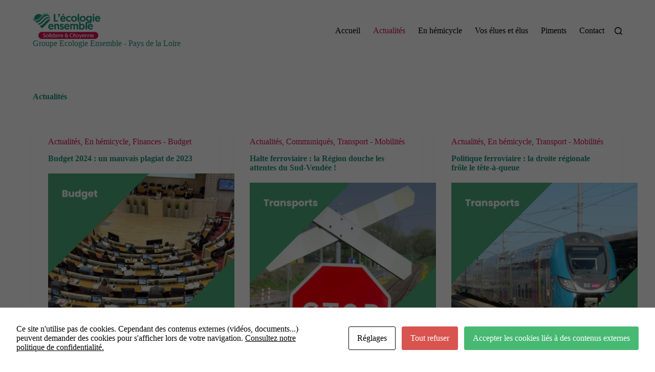

--- FILE ---
content_type: text/html; charset=UTF-8
request_url: https://ecologie-ensemble-pdl.fr/category/actus/page/22/
body_size: 22108
content:
<!doctype html>
<html lang="fr-FR">
<head>
<meta charset="UTF-8">
<meta name="viewport" content="width=device-width, initial-scale=1, maximum-scale=5, viewport-fit=cover">
<link rel="profile" href="https://gmpg.org/xfn/11">
<meta name='robots' content='index, follow, max-image-preview:large, max-snippet:-1, max-video-preview:-1' />
<style>img:is([sizes="auto" i], [sizes^="auto," i]) { contain-intrinsic-size: 3000px 1500px }</style>
<!-- This site is optimized with the Yoast SEO plugin v25.4 - https://yoast.com/wordpress/plugins/seo/ -->
<title>Archives des Actualités - Page 22 sur 46 - Groupe Ecologie Ensemble - Pays de la Loire</title>
<link rel="canonical" href="https://ecologie-ensemble-pdl.fr/category/actus/page/22/" />
<link rel="prev" href="https://ecologie-ensemble-pdl.fr/category/actus/page/21/" />
<link rel="next" href="https://ecologie-ensemble-pdl.fr/category/actus/page/23/" />
<meta property="og:locale" content="fr_FR" />
<meta property="og:type" content="article" />
<meta property="og:title" content="Archives des Actualités - Page 22 sur 46 - Groupe Ecologie Ensemble - Pays de la Loire" />
<meta property="og:url" content="https://ecologie-ensemble-pdl.fr/category/actus/" />
<meta property="og:site_name" content="Groupe Ecologie Ensemble - Pays de la Loire" />
<meta property="og:image" content="https://ecologie-ensemble-pdl.fr/wp-content/uploads/sites/12/2022/01/logo_pdl_ecologie-ensemble-460x300-1.png" />
<meta property="og:image:width" content="460" />
<meta property="og:image:height" content="300" />
<meta property="og:image:type" content="image/png" />
<meta name="twitter:card" content="summary_large_image" />
<meta name="twitter:site" content="@EcologieEnsembl" />
<script type="application/ld+json" class="yoast-schema-graph">{"@context":"https://schema.org","@graph":[{"@type":"CollectionPage","@id":"https://ecologie-ensemble-pdl.fr/category/actus/","url":"https://ecologie-ensemble-pdl.fr/category/actus/page/22/","name":"Archives des Actualités - Page 22 sur 46 - Groupe Ecologie Ensemble - Pays de la Loire","isPartOf":{"@id":"https://ecologie-ensemble-pdl.fr/#website"},"primaryImageOfPage":{"@id":"https://ecologie-ensemble-pdl.fr/category/actus/page/22/#primaryimage"},"image":{"@id":"https://ecologie-ensemble-pdl.fr/category/actus/page/22/#primaryimage"},"thumbnailUrl":"https://ecologie-ensemble-pdl.fr/wp-content/uploads/sites/12/2024/01/Photo-de-couverture-site-internet-2024-07-15T160208.181-1.png","breadcrumb":{"@id":"https://ecologie-ensemble-pdl.fr/category/actus/page/22/#breadcrumb"},"inLanguage":"fr-FR"},{"@type":"ImageObject","inLanguage":"fr-FR","@id":"https://ecologie-ensemble-pdl.fr/category/actus/page/22/#primaryimage","url":"https://ecologie-ensemble-pdl.fr/wp-content/uploads/sites/12/2024/01/Photo-de-couverture-site-internet-2024-07-15T160208.181-1.png","contentUrl":"https://ecologie-ensemble-pdl.fr/wp-content/uploads/sites/12/2024/01/Photo-de-couverture-site-internet-2024-07-15T160208.181-1.png","width":1080,"height":1080},{"@type":"BreadcrumbList","@id":"https://ecologie-ensemble-pdl.fr/category/actus/page/22/#breadcrumb","itemListElement":[{"@type":"ListItem","position":1,"name":"Accueil","item":"https://ecologie-ensemble-pdl.fr/"},{"@type":"ListItem","position":2,"name":"Actualités"}]},{"@type":"WebSite","@id":"https://ecologie-ensemble-pdl.fr/#website","url":"https://ecologie-ensemble-pdl.fr/","name":"Groupe Ecologie Ensemble - Pays de la Loire","description":"Groupe au conseil régional des Pays de la Loire","publisher":{"@id":"https://ecologie-ensemble-pdl.fr/#organization"},"potentialAction":[{"@type":"SearchAction","target":{"@type":"EntryPoint","urlTemplate":"https://ecologie-ensemble-pdl.fr/?s={search_term_string}"},"query-input":{"@type":"PropertyValueSpecification","valueRequired":true,"valueName":"search_term_string"}}],"inLanguage":"fr-FR"},{"@type":"Organization","@id":"https://ecologie-ensemble-pdl.fr/#organization","name":"Groupe Ecologie Ensemble au conseil régional des Pays de la Loire","url":"https://ecologie-ensemble-pdl.fr/","logo":{"@type":"ImageObject","inLanguage":"fr-FR","@id":"https://ecologie-ensemble-pdl.fr/#/schema/logo/image/","url":"https://ecologie-ensemble-pdl.fr/wp-content/uploads/sites/12/2022/01/logo_pdl_ecologie-ensemble-460x300-1.png","contentUrl":"https://ecologie-ensemble-pdl.fr/wp-content/uploads/sites/12/2022/01/logo_pdl_ecologie-ensemble-460x300-1.png","width":460,"height":300,"caption":"Groupe Ecologie Ensemble au conseil régional des Pays de la Loire"},"image":{"@id":"https://ecologie-ensemble-pdl.fr/#/schema/logo/image/"},"sameAs":["https://www.facebook.com/EcologieEnsembl","https://x.com/EcologieEnsembl","https://www.instagram.com/ecologieensemble_pdl21/?hl=fr","https://www.linkedin.com/company/appel2021"]}]}</script>
<!-- / Yoast SEO plugin. -->
<link rel="alternate" type="application/rss+xml" title="Groupe Ecologie Ensemble - Pays de la Loire &raquo; Flux" href="https://ecologie-ensemble-pdl.fr/feed/" />
<link rel="alternate" type="application/rss+xml" title="Groupe Ecologie Ensemble - Pays de la Loire &raquo; Flux des commentaires" href="https://ecologie-ensemble-pdl.fr/comments/feed/" />
<link rel="alternate" type="application/rss+xml" title="Groupe Ecologie Ensemble - Pays de la Loire &raquo; Flux de la catégorie Actualités" href="https://ecologie-ensemble-pdl.fr/category/actus/feed/" />
<style id="mindcat-css-vars">:root{--mindcat-color-4-bg:#87baa6;--mindcat-color-4-txt:#333333;}</style>
<style id="mindcat-css-rules">.mindcat-use-bg-color .mindcat-term-4-bg{background-color:var(--mindcat-color-4-bg);}.mindcat-use-txt-color .mindcat-term-4-txt{color:var(--mindcat-color-4-txt);}</style>
<!-- <link rel='stylesheet' id='wp-block-library-css' href='https://ecologie-ensemble-pdl.fr/wp-includes/css/dist/block-library/style.min.css?ver=6.8.3' media='all' /> -->
<link rel="stylesheet" type="text/css" href="//ecologie-ensemble-pdl.fr/wp-content/cache/ecologie-ensemble-pdl.fr/wpfc-minified/g5065jau/hflvk.css" media="all"/>
<style id='mindcat-mindmap-style-inline-css'>
.mindcat{clear:both;font-size:1.5em;margin:2em 0;min-height:300px;position:relative;width:100%}.mindcat ul{bottom:0;display:block;height:100%;list-style:none;margin:0;padding:0;position:absolute;right:0;width:100%}.mindcat ul ul{height:0;width:0}.mindcat li{border-left:1px dotted #bbb;height:1px;left:0;position:absolute;top:0;transform-origin:0 0;-moz-transform-origin:0 0;-webkit-transform-origin:0 0;width:1px;z-index:1}.mindcat li a{background:#ccc;border-radius:3px;bottom:0;color:#333;display:block;font-size:1em;height:auto;left:0;padding:.3em 2em;position:absolute;text-align:center;text-decoration:none;white-space:nowrap;z-index:10}.mindcat li a:hover{box-shadow:0 0 10px rgba(0,0,0,.3)}.mindcat_root{font-size:1em;font-weight:900}.mindcat_child{font-size:.7em;font-weight:500}.mindcat_child .mindcat_child .mindcat_child{font-weight:100}.mindcat_count{background:#eee;border-radius:9px;bottom:-10px;color:#333;font-size:11px;font-weight:700;height:15px;min-width:15px;padding:3px;position:absolute;right:-10px;text-align:center}
</style>
<style id='mindcat-list-style-inline-css'>
.block-editor-block-inspector .components-base-control{margin-bottom:24px;margin-left:24px}.mindcatlist{display:flex;flex-wrap:wrap;gap:60px}.mindcatgrid{box-shadow:0 4px 8px rgba(0,0,0,.1);display:grid;gap:10px;grid-template-columns:repeat(3,1fr);width:300px}.mindcatgrid .category-image{height:auto;-o-object-fit:cover;object-fit:cover;width:100%}.mindcatgrid .card1-title{margin-top:10px;text-align:center}.mindcatcolumn{align-items:center;box-shadow:0 4px 8px rgba(0,0,0,.1);display:flex;flex-direction:column;margin-bottom:20px;width:300px}.mindcatcolumn .category-image{height:auto;-o-object-fit:cover;object-fit:cover;width:100%}.mindcatcolumn .card1-title{margin-top:10px;text-align:center}.mindcategory{display:flex;flex-wrap:wrap;gap:60px}.mindcategorygrid{display:grid;gap:10px;grid-template-columns:repeat(3,1fr)}.mindcategorygrid>div{box-shadow:0 4px 8px rgba(0,0,0,.1)}.mindcategorygrid>div .category-image{height:auto;-o-object-fit:cover;object-fit:cover;width:100%}.mindcategorygrid>div .card1-title{margin-top:10px;text-align:center}.mindcategorycolumn{align-items:center;box-shadow:0 4px 8px rgba(0,0,0,.1);display:flex;flex-direction:column;margin-bottom:20px;width:300px}.mindcategorycolumn .category-image{height:auto;-o-object-fit:cover;object-fit:cover;width:100%}.mindcategorycolumn .card1-title{margin-top:10px;text-align:center}.mindcat-card-1 .category-image{-o-object-fit:cover;object-fit:cover}.mindcat-card-1.is-layout-flex{flex-wrap:nowrap}.mindcat-card-1{background:#fff;border-radius:17.77px;box-shadow:0 3.5px 9px 0 rgba(115,110,70,.4);display:flex;flex-direction:column;justify-content:flex-start;min-height:353px;position:relative;width:260px}.mindcat-card-1 img{border-radius:10px;height:214px!important;margin-top:15px;width:230px!important}.mindcat-card-1 h2,.mindcat-card-1 h6{color:var(--wp--preset--color--secondary1);font-family:var(--wp--preset--font-family--montserrat)!important;font-size:18px!important;font-weight:500!important;margin:0;padding:0 15px;text-align:center;text-decoration:none}.mindcat-card-1 h2 a,.mindcat-card-1 h6 a{padding:15px}.mindcat-card-1 h2 a:where(:not(.wp-element-button)),.mindcat-card-1 h6 a:where(:not(.wp-element-button)){text-decoration:none!important}.mindcat-card-1:hover{box-shadow:0 10px 30px rgba(88,87,87,.3)}.mindcat-card-1 .wp-block-post-featured-image figure{height:229px;width:260px!important}.mindcat-card-1 .wp-block-post-featured-image a{height:353px!important;width:260px}.mindcat-card-1 .wp-block-post-featured-image a img{margin-left:15px}.mindcat-card-1 figure.wp-block-post-featured-image{height:229px;width:260px!important}.mindcat-card-1{height:353px!important;min-width:260px}.mindcat-card-1 img{margin-left:15px}.mindcat-card-1 h6{padding-top:23px}.mindcat-card-1 h6 a{display:block;height:125px}.mindcat-square-card{border-radius:10px;box-shadow:0 4px 8px rgba(0,0,0,.1);height:400px;margin:20px;overflow:hidden;position:relative;width:400px}.mindcat-square-card img{height:100%;-o-object-fit:cover;object-fit:cover;width:100%}.mindcat-square-card .mindcat-square-logo{height:auto;left:10px;position:absolute;top:10px;width:70px}.mindcat-square-card h6{color:#fff;font-size:60px;font-weight:600;left:50%;position:absolute;text-align:center;top:20%;transform:translate(-50%,-50%)}.mindcat-square-card a{color:#fff;text-decoration:none}.mindcat-round-card{border-radius:50%;display:flex;flex-direction:column;justify-content:flex-start;max-height:170px;max-width:170px;min-height:170px!important;min-width:170px;overflow:hidden;position:relative}.mindcat-round-card a{display:block;text-align:center}.mindcat-round-card h6{color:var(--wp--preset--color--primary-3)!important;font-family:var(--wp--preset--font-family--montserrat)!important;font-size:14px;font-style:normal;font-weight:600;height:170px;line-height:1.4;margin:0;position:relative;z-index:3}.mindcat-round-card h6 a{color:#fff;display:block;height:95px;overflow:hidden;padding-top:75px;text-align:center;text-decoration:none;text-overflow:ellipsis;white-space:nowrap}.mindcat-round-card:before{background:linear-gradient(180deg,rgba(35,35,35,.7),hsla(0,0%,85%,.7));content:"";height:100%;z-index:2}.mindcat-round-card img,.mindcat-round-card:before{border-radius:50%;left:0;position:absolute;top:0;width:100%}.mindcat-round-card img{height:100%!important;-o-object-fit:cover;object-fit:cover;z-index:1}.mindcat-round-card:hover{border-radius:50%;box-shadow:0 0 11px rgba(33,33,33,.2)}.mindcat-brand-card{display:flex!important;justify-content:center!important}.mindcat-brand-card img{height:50px!important;width:auto!important}.mindcat-has-image .mindcat-brand-card h6{display:none}.mindcat-no-image .mindcat-brand-card h6{margin:0;padding:1em}
</style>
<!-- <link rel='stylesheet' id='syn-block-syn-style-css' href='https://ecologie-ensemble-pdl.fr/wp-content/plugins/wp-slideyournet/build/syn/style-index.css?ver=1.1.0' media='all' /> -->
<link rel="stylesheet" type="text/css" href="//ecologie-ensemble-pdl.fr/wp-content/cache/ecologie-ensemble-pdl.fr/wpfc-minified/9ji6nnui/hflvk.css" media="all"/>
<style id='eventpost-timeline-style-inline-css'>
.event_timeline{overflow-x:hidden;padding:22px 0 0;position:relative}.event_timeline:before{background-color:#000;content:"";height:2px;position:absolute;top:22px;width:100%}.event_timeline .track{align-items:flex-start;display:flex;flex-flow:nowrap;position:relative;transition:all 1s;white-space:nowrap;z-index:0}.event_timeline .event_item{display:inline-block;padding:2.5rem 1rem 1rem;position:relative;text-align:center;white-space:normal}.event_timeline .event_item.event_past{opacity:1}.event_timeline .event_item .anchor{background-color:#000;border-radius:50%;content:"";display:block;height:28px;left:calc(50% - 8px);position:absolute;top:-30px;width:28px}.event_timeline .event_item .anchor:before{background-color:inherit;content:"";display:block;height:2.3rem;left:50%;position:absolute;top:28px;width:1px}.event_timeline .event_item .event_date{font-weight:700}.event_timeline .event_item h5{line-height:1;margin:0;padding:0}.event_timeline .next,.event_timeline .previous{background-color:#000;border-radius:50%;content:"";cursor:pointer;display:block;height:40px;position:absolute;top:1.5px;width:40px;z-index:1}.event_timeline .next:after,.event_timeline .previous:after{border-bottom:3px solid #fff;border-left:3px solid #fff;content:"";font-size:0;height:10px;position:absolute;top:14.8333333333px;transition:left .3s;width:10px;z-index:3}.event_timeline .next{right:0}.event_timeline .next:after{left:11.5px;transform:rotate(-135deg)}.event_timeline .next:focus:after,.event_timeline .next:hover:after{left:14.5px}.event_timeline .previous{display:none;left:0}.event_timeline .previous:after{left:15px;transform:rotate(45deg)}.event_timeline .previous:focus:after,.event_timeline .previous:hover:after{left:12px}
</style>
<!-- <link rel='stylesheet' id='event-post-map-css' href='https://ecologie-ensemble-pdl.fr/wp-content/plugins/event-post/build/map/event-map.css?ver=6.8.3' media='all' /> -->
<!-- <link rel='stylesheet' id='mediaelement-css' href='https://ecologie-ensemble-pdl.fr/wp-includes/js/mediaelement/mediaelementplayer-legacy.min.css?ver=4.2.17' media='all' /> -->
<!-- <link rel='stylesheet' id='wp-mediaelement-css' href='https://ecologie-ensemble-pdl.fr/wp-includes/js/mediaelement/wp-mediaelement.min.css?ver=6.8.3' media='all' /> -->
<!-- <link rel='stylesheet' id='view_editor_gutenberg_frontend_assets-css' href='https://ecologie-ensemble-pdl.fr/wp-content/plugins/toolset-blocks/public/css/views-frontend.css?ver=3.6.1' media='all' /> -->
<link rel="stylesheet" type="text/css" href="//ecologie-ensemble-pdl.fr/wp-content/cache/ecologie-ensemble-pdl.fr/wpfc-minified/lnxrcm3p/hflvk.css" media="all"/>
<style id='view_editor_gutenberg_frontend_assets-inline-css'>
.wpv-sort-list-dropdown.wpv-sort-list-dropdown-style-default > span.wpv-sort-list,.wpv-sort-list-dropdown.wpv-sort-list-dropdown-style-default .wpv-sort-list-item {border-color: #cdcdcd;}.wpv-sort-list-dropdown.wpv-sort-list-dropdown-style-default .wpv-sort-list-item a {color: #444;background-color: #fff;}.wpv-sort-list-dropdown.wpv-sort-list-dropdown-style-default a:hover,.wpv-sort-list-dropdown.wpv-sort-list-dropdown-style-default a:focus {color: #000;background-color: #eee;}.wpv-sort-list-dropdown.wpv-sort-list-dropdown-style-default .wpv-sort-list-item.wpv-sort-list-current a {color: #000;background-color: #eee;}
.wpv-sort-list-dropdown.wpv-sort-list-dropdown-style-default > span.wpv-sort-list,.wpv-sort-list-dropdown.wpv-sort-list-dropdown-style-default .wpv-sort-list-item {border-color: #cdcdcd;}.wpv-sort-list-dropdown.wpv-sort-list-dropdown-style-default .wpv-sort-list-item a {color: #444;background-color: #fff;}.wpv-sort-list-dropdown.wpv-sort-list-dropdown-style-default a:hover,.wpv-sort-list-dropdown.wpv-sort-list-dropdown-style-default a:focus {color: #000;background-color: #eee;}.wpv-sort-list-dropdown.wpv-sort-list-dropdown-style-default .wpv-sort-list-item.wpv-sort-list-current a {color: #000;background-color: #eee;}.wpv-sort-list-dropdown.wpv-sort-list-dropdown-style-grey > span.wpv-sort-list,.wpv-sort-list-dropdown.wpv-sort-list-dropdown-style-grey .wpv-sort-list-item {border-color: #cdcdcd;}.wpv-sort-list-dropdown.wpv-sort-list-dropdown-style-grey .wpv-sort-list-item a {color: #444;background-color: #eeeeee;}.wpv-sort-list-dropdown.wpv-sort-list-dropdown-style-grey a:hover,.wpv-sort-list-dropdown.wpv-sort-list-dropdown-style-grey a:focus {color: #000;background-color: #e5e5e5;}.wpv-sort-list-dropdown.wpv-sort-list-dropdown-style-grey .wpv-sort-list-item.wpv-sort-list-current a {color: #000;background-color: #e5e5e5;}
.wpv-sort-list-dropdown.wpv-sort-list-dropdown-style-default > span.wpv-sort-list,.wpv-sort-list-dropdown.wpv-sort-list-dropdown-style-default .wpv-sort-list-item {border-color: #cdcdcd;}.wpv-sort-list-dropdown.wpv-sort-list-dropdown-style-default .wpv-sort-list-item a {color: #444;background-color: #fff;}.wpv-sort-list-dropdown.wpv-sort-list-dropdown-style-default a:hover,.wpv-sort-list-dropdown.wpv-sort-list-dropdown-style-default a:focus {color: #000;background-color: #eee;}.wpv-sort-list-dropdown.wpv-sort-list-dropdown-style-default .wpv-sort-list-item.wpv-sort-list-current a {color: #000;background-color: #eee;}.wpv-sort-list-dropdown.wpv-sort-list-dropdown-style-grey > span.wpv-sort-list,.wpv-sort-list-dropdown.wpv-sort-list-dropdown-style-grey .wpv-sort-list-item {border-color: #cdcdcd;}.wpv-sort-list-dropdown.wpv-sort-list-dropdown-style-grey .wpv-sort-list-item a {color: #444;background-color: #eeeeee;}.wpv-sort-list-dropdown.wpv-sort-list-dropdown-style-grey a:hover,.wpv-sort-list-dropdown.wpv-sort-list-dropdown-style-grey a:focus {color: #000;background-color: #e5e5e5;}.wpv-sort-list-dropdown.wpv-sort-list-dropdown-style-grey .wpv-sort-list-item.wpv-sort-list-current a {color: #000;background-color: #e5e5e5;}.wpv-sort-list-dropdown.wpv-sort-list-dropdown-style-blue > span.wpv-sort-list,.wpv-sort-list-dropdown.wpv-sort-list-dropdown-style-blue .wpv-sort-list-item {border-color: #0099cc;}.wpv-sort-list-dropdown.wpv-sort-list-dropdown-style-blue .wpv-sort-list-item a {color: #444;background-color: #cbddeb;}.wpv-sort-list-dropdown.wpv-sort-list-dropdown-style-blue a:hover,.wpv-sort-list-dropdown.wpv-sort-list-dropdown-style-blue a:focus {color: #000;background-color: #95bedd;}.wpv-sort-list-dropdown.wpv-sort-list-dropdown-style-blue .wpv-sort-list-item.wpv-sort-list-current a {color: #000;background-color: #95bedd;}
</style>
<style id='global-styles-inline-css'>
:root{--wp--preset--aspect-ratio--square: 1;--wp--preset--aspect-ratio--4-3: 4/3;--wp--preset--aspect-ratio--3-4: 3/4;--wp--preset--aspect-ratio--3-2: 3/2;--wp--preset--aspect-ratio--2-3: 2/3;--wp--preset--aspect-ratio--16-9: 16/9;--wp--preset--aspect-ratio--9-16: 9/16;--wp--preset--color--black: #000000;--wp--preset--color--cyan-bluish-gray: #abb8c3;--wp--preset--color--white: #ffffff;--wp--preset--color--pale-pink: #f78da7;--wp--preset--color--vivid-red: #cf2e2e;--wp--preset--color--luminous-vivid-orange: #ff6900;--wp--preset--color--luminous-vivid-amber: #fcb900;--wp--preset--color--light-green-cyan: #7bdcb5;--wp--preset--color--vivid-green-cyan: #00d084;--wp--preset--color--pale-cyan-blue: #8ed1fc;--wp--preset--color--vivid-cyan-blue: #0693e3;--wp--preset--color--vivid-purple: #9b51e0;--wp--preset--color--palette-color-1: var(--theme-palette-color-1, #209578);--wp--preset--color--palette-color-2: var(--theme-palette-color-2, #d51054);--wp--preset--color--palette-color-3: var(--theme-palette-color-3, #FEFAdf);--wp--preset--color--palette-color-4: var(--theme-palette-color-4, #79d4e1);--wp--preset--color--palette-color-5: var(--theme-palette-color-5, #383c40);--wp--preset--color--palette-color-6: var(--theme-palette-color-6, #000000);--wp--preset--color--palette-color-7: var(--theme-palette-color-7, #ffffff);--wp--preset--color--palette-color-8: var(--theme-palette-color-8, #ffffff);--wp--preset--gradient--vivid-cyan-blue-to-vivid-purple: linear-gradient(135deg,rgba(6,147,227,1) 0%,rgb(155,81,224) 100%);--wp--preset--gradient--light-green-cyan-to-vivid-green-cyan: linear-gradient(135deg,rgb(122,220,180) 0%,rgb(0,208,130) 100%);--wp--preset--gradient--luminous-vivid-amber-to-luminous-vivid-orange: linear-gradient(135deg,rgba(252,185,0,1) 0%,rgba(255,105,0,1) 100%);--wp--preset--gradient--luminous-vivid-orange-to-vivid-red: linear-gradient(135deg,rgba(255,105,0,1) 0%,rgb(207,46,46) 100%);--wp--preset--gradient--very-light-gray-to-cyan-bluish-gray: linear-gradient(135deg,rgb(238,238,238) 0%,rgb(169,184,195) 100%);--wp--preset--gradient--cool-to-warm-spectrum: linear-gradient(135deg,rgb(74,234,220) 0%,rgb(151,120,209) 20%,rgb(207,42,186) 40%,rgb(238,44,130) 60%,rgb(251,105,98) 80%,rgb(254,248,76) 100%);--wp--preset--gradient--blush-light-purple: linear-gradient(135deg,rgb(255,206,236) 0%,rgb(152,150,240) 100%);--wp--preset--gradient--blush-bordeaux: linear-gradient(135deg,rgb(254,205,165) 0%,rgb(254,45,45) 50%,rgb(107,0,62) 100%);--wp--preset--gradient--luminous-dusk: linear-gradient(135deg,rgb(255,203,112) 0%,rgb(199,81,192) 50%,rgb(65,88,208) 100%);--wp--preset--gradient--pale-ocean: linear-gradient(135deg,rgb(255,245,203) 0%,rgb(182,227,212) 50%,rgb(51,167,181) 100%);--wp--preset--gradient--electric-grass: linear-gradient(135deg,rgb(202,248,128) 0%,rgb(113,206,126) 100%);--wp--preset--gradient--midnight: linear-gradient(135deg,rgb(2,3,129) 0%,rgb(40,116,252) 100%);--wp--preset--gradient--juicy-peach: linear-gradient(to right, #ffecd2 0%, #fcb69f 100%);--wp--preset--gradient--young-passion: linear-gradient(to right, #ff8177 0%, #ff867a 0%, #ff8c7f 21%, #f99185 52%, #cf556c 78%, #b12a5b 100%);--wp--preset--gradient--true-sunset: linear-gradient(to right, #fa709a 0%, #fee140 100%);--wp--preset--gradient--morpheus-den: linear-gradient(to top, #30cfd0 0%, #330867 100%);--wp--preset--gradient--plum-plate: linear-gradient(135deg, #667eea 0%, #764ba2 100%);--wp--preset--gradient--aqua-splash: linear-gradient(15deg, #13547a 0%, #80d0c7 100%);--wp--preset--gradient--love-kiss: linear-gradient(to top, #ff0844 0%, #ffb199 100%);--wp--preset--gradient--new-retrowave: linear-gradient(to top, #3b41c5 0%, #a981bb 49%, #ffc8a9 100%);--wp--preset--gradient--plum-bath: linear-gradient(to top, #cc208e 0%, #6713d2 100%);--wp--preset--gradient--high-flight: linear-gradient(to right, #0acffe 0%, #495aff 100%);--wp--preset--gradient--teen-party: linear-gradient(-225deg, #FF057C 0%, #8D0B93 50%, #321575 100%);--wp--preset--gradient--fabled-sunset: linear-gradient(-225deg, #231557 0%, #44107A 29%, #FF1361 67%, #FFF800 100%);--wp--preset--gradient--arielle-smile: radial-gradient(circle 248px at center, #16d9e3 0%, #30c7ec 47%, #46aef7 100%);--wp--preset--gradient--itmeo-branding: linear-gradient(180deg, #2af598 0%, #009efd 100%);--wp--preset--gradient--deep-blue: linear-gradient(to right, #6a11cb 0%, #2575fc 100%);--wp--preset--gradient--strong-bliss: linear-gradient(to right, #f78ca0 0%, #f9748f 19%, #fd868c 60%, #fe9a8b 100%);--wp--preset--gradient--sweet-period: linear-gradient(to top, #3f51b1 0%, #5a55ae 13%, #7b5fac 25%, #8f6aae 38%, #a86aa4 50%, #cc6b8e 62%, #f18271 75%, #f3a469 87%, #f7c978 100%);--wp--preset--gradient--purple-division: linear-gradient(to top, #7028e4 0%, #e5b2ca 100%);--wp--preset--gradient--cold-evening: linear-gradient(to top, #0c3483 0%, #a2b6df 100%, #6b8cce 100%, #a2b6df 100%);--wp--preset--gradient--mountain-rock: linear-gradient(to right, #868f96 0%, #596164 100%);--wp--preset--gradient--desert-hump: linear-gradient(to top, #c79081 0%, #dfa579 100%);--wp--preset--gradient--ethernal-constance: linear-gradient(to top, #09203f 0%, #537895 100%);--wp--preset--gradient--happy-memories: linear-gradient(-60deg, #ff5858 0%, #f09819 100%);--wp--preset--gradient--grown-early: linear-gradient(to top, #0ba360 0%, #3cba92 100%);--wp--preset--gradient--morning-salad: linear-gradient(-225deg, #B7F8DB 0%, #50A7C2 100%);--wp--preset--gradient--night-call: linear-gradient(-225deg, #AC32E4 0%, #7918F2 48%, #4801FF 100%);--wp--preset--gradient--mind-crawl: linear-gradient(-225deg, #473B7B 0%, #3584A7 51%, #30D2BE 100%);--wp--preset--gradient--angel-care: linear-gradient(-225deg, #FFE29F 0%, #FFA99F 48%, #FF719A 100%);--wp--preset--gradient--juicy-cake: linear-gradient(to top, #e14fad 0%, #f9d423 100%);--wp--preset--gradient--rich-metal: linear-gradient(to right, #d7d2cc 0%, #304352 100%);--wp--preset--gradient--mole-hall: linear-gradient(-20deg, #616161 0%, #9bc5c3 100%);--wp--preset--gradient--cloudy-knoxville: linear-gradient(120deg, #fdfbfb 0%, #ebedee 100%);--wp--preset--gradient--soft-grass: linear-gradient(to top, #c1dfc4 0%, #deecdd 100%);--wp--preset--gradient--saint-petersburg: linear-gradient(135deg, #f5f7fa 0%, #c3cfe2 100%);--wp--preset--gradient--everlasting-sky: linear-gradient(135deg, #fdfcfb 0%, #e2d1c3 100%);--wp--preset--gradient--kind-steel: linear-gradient(-20deg, #e9defa 0%, #fbfcdb 100%);--wp--preset--gradient--over-sun: linear-gradient(60deg, #abecd6 0%, #fbed96 100%);--wp--preset--gradient--premium-white: linear-gradient(to top, #d5d4d0 0%, #d5d4d0 1%, #eeeeec 31%, #efeeec 75%, #e9e9e7 100%);--wp--preset--gradient--clean-mirror: linear-gradient(45deg, #93a5cf 0%, #e4efe9 100%);--wp--preset--gradient--wild-apple: linear-gradient(to top, #d299c2 0%, #fef9d7 100%);--wp--preset--gradient--snow-again: linear-gradient(to top, #e6e9f0 0%, #eef1f5 100%);--wp--preset--gradient--confident-cloud: linear-gradient(to top, #dad4ec 0%, #dad4ec 1%, #f3e7e9 100%);--wp--preset--gradient--glass-water: linear-gradient(to top, #dfe9f3 0%, white 100%);--wp--preset--gradient--perfect-white: linear-gradient(-225deg, #E3FDF5 0%, #FFE6FA 100%);--wp--preset--font-size--small: 13px;--wp--preset--font-size--medium: 20px;--wp--preset--font-size--large: clamp(22px, 1.375rem + ((1vw - 3.2px) * 0.625), 30px);--wp--preset--font-size--x-large: clamp(30px, 1.875rem + ((1vw - 3.2px) * 1.563), 50px);--wp--preset--font-size--xx-large: clamp(45px, 2.813rem + ((1vw - 3.2px) * 2.734), 80px);--wp--preset--spacing--20: 0.44rem;--wp--preset--spacing--30: 0.67rem;--wp--preset--spacing--40: 1rem;--wp--preset--spacing--50: 1.5rem;--wp--preset--spacing--60: 2.25rem;--wp--preset--spacing--70: 3.38rem;--wp--preset--spacing--80: 5.06rem;--wp--preset--shadow--natural: 6px 6px 9px rgba(0, 0, 0, 0.2);--wp--preset--shadow--deep: 12px 12px 50px rgba(0, 0, 0, 0.4);--wp--preset--shadow--sharp: 6px 6px 0px rgba(0, 0, 0, 0.2);--wp--preset--shadow--outlined: 6px 6px 0px -3px rgba(255, 255, 255, 1), 6px 6px rgba(0, 0, 0, 1);--wp--preset--shadow--crisp: 6px 6px 0px rgba(0, 0, 0, 1);}:root { --wp--style--global--content-size: var(--theme-block-max-width);--wp--style--global--wide-size: var(--theme-block-wide-max-width); }:where(body) { margin: 0; }.wp-site-blocks > .alignleft { float: left; margin-right: 2em; }.wp-site-blocks > .alignright { float: right; margin-left: 2em; }.wp-site-blocks > .aligncenter { justify-content: center; margin-left: auto; margin-right: auto; }:where(.wp-site-blocks) > * { margin-block-start: var(--theme-content-spacing); margin-block-end: 0; }:where(.wp-site-blocks) > :first-child { margin-block-start: 0; }:where(.wp-site-blocks) > :last-child { margin-block-end: 0; }:root { --wp--style--block-gap: var(--theme-content-spacing); }:root :where(.is-layout-flow) > :first-child{margin-block-start: 0;}:root :where(.is-layout-flow) > :last-child{margin-block-end: 0;}:root :where(.is-layout-flow) > *{margin-block-start: var(--theme-content-spacing);margin-block-end: 0;}:root :where(.is-layout-constrained) > :first-child{margin-block-start: 0;}:root :where(.is-layout-constrained) > :last-child{margin-block-end: 0;}:root :where(.is-layout-constrained) > *{margin-block-start: var(--theme-content-spacing);margin-block-end: 0;}:root :where(.is-layout-flex){gap: var(--theme-content-spacing);}:root :where(.is-layout-grid){gap: var(--theme-content-spacing);}.is-layout-flow > .alignleft{float: left;margin-inline-start: 0;margin-inline-end: 2em;}.is-layout-flow > .alignright{float: right;margin-inline-start: 2em;margin-inline-end: 0;}.is-layout-flow > .aligncenter{margin-left: auto !important;margin-right: auto !important;}.is-layout-constrained > .alignleft{float: left;margin-inline-start: 0;margin-inline-end: 2em;}.is-layout-constrained > .alignright{float: right;margin-inline-start: 2em;margin-inline-end: 0;}.is-layout-constrained > .aligncenter{margin-left: auto !important;margin-right: auto !important;}.is-layout-constrained > :where(:not(.alignleft):not(.alignright):not(.alignfull)){max-width: var(--wp--style--global--content-size);margin-left: auto !important;margin-right: auto !important;}.is-layout-constrained > .alignwide{max-width: var(--wp--style--global--wide-size);}body .is-layout-flex{display: flex;}.is-layout-flex{flex-wrap: wrap;align-items: center;}.is-layout-flex > :is(*, div){margin: 0;}body .is-layout-grid{display: grid;}.is-layout-grid > :is(*, div){margin: 0;}body{padding-top: 0px;padding-right: 0px;padding-bottom: 0px;padding-left: 0px;}.has-black-color{color: var(--wp--preset--color--black) !important;}.has-cyan-bluish-gray-color{color: var(--wp--preset--color--cyan-bluish-gray) !important;}.has-white-color{color: var(--wp--preset--color--white) !important;}.has-pale-pink-color{color: var(--wp--preset--color--pale-pink) !important;}.has-vivid-red-color{color: var(--wp--preset--color--vivid-red) !important;}.has-luminous-vivid-orange-color{color: var(--wp--preset--color--luminous-vivid-orange) !important;}.has-luminous-vivid-amber-color{color: var(--wp--preset--color--luminous-vivid-amber) !important;}.has-light-green-cyan-color{color: var(--wp--preset--color--light-green-cyan) !important;}.has-vivid-green-cyan-color{color: var(--wp--preset--color--vivid-green-cyan) !important;}.has-pale-cyan-blue-color{color: var(--wp--preset--color--pale-cyan-blue) !important;}.has-vivid-cyan-blue-color{color: var(--wp--preset--color--vivid-cyan-blue) !important;}.has-vivid-purple-color{color: var(--wp--preset--color--vivid-purple) !important;}.has-palette-color-1-color{color: var(--wp--preset--color--palette-color-1) !important;}.has-palette-color-2-color{color: var(--wp--preset--color--palette-color-2) !important;}.has-palette-color-3-color{color: var(--wp--preset--color--palette-color-3) !important;}.has-palette-color-4-color{color: var(--wp--preset--color--palette-color-4) !important;}.has-palette-color-5-color{color: var(--wp--preset--color--palette-color-5) !important;}.has-palette-color-6-color{color: var(--wp--preset--color--palette-color-6) !important;}.has-palette-color-7-color{color: var(--wp--preset--color--palette-color-7) !important;}.has-palette-color-8-color{color: var(--wp--preset--color--palette-color-8) !important;}.has-black-background-color{background-color: var(--wp--preset--color--black) !important;}.has-cyan-bluish-gray-background-color{background-color: var(--wp--preset--color--cyan-bluish-gray) !important;}.has-white-background-color{background-color: var(--wp--preset--color--white) !important;}.has-pale-pink-background-color{background-color: var(--wp--preset--color--pale-pink) !important;}.has-vivid-red-background-color{background-color: var(--wp--preset--color--vivid-red) !important;}.has-luminous-vivid-orange-background-color{background-color: var(--wp--preset--color--luminous-vivid-orange) !important;}.has-luminous-vivid-amber-background-color{background-color: var(--wp--preset--color--luminous-vivid-amber) !important;}.has-light-green-cyan-background-color{background-color: var(--wp--preset--color--light-green-cyan) !important;}.has-vivid-green-cyan-background-color{background-color: var(--wp--preset--color--vivid-green-cyan) !important;}.has-pale-cyan-blue-background-color{background-color: var(--wp--preset--color--pale-cyan-blue) !important;}.has-vivid-cyan-blue-background-color{background-color: var(--wp--preset--color--vivid-cyan-blue) !important;}.has-vivid-purple-background-color{background-color: var(--wp--preset--color--vivid-purple) !important;}.has-palette-color-1-background-color{background-color: var(--wp--preset--color--palette-color-1) !important;}.has-palette-color-2-background-color{background-color: var(--wp--preset--color--palette-color-2) !important;}.has-palette-color-3-background-color{background-color: var(--wp--preset--color--palette-color-3) !important;}.has-palette-color-4-background-color{background-color: var(--wp--preset--color--palette-color-4) !important;}.has-palette-color-5-background-color{background-color: var(--wp--preset--color--palette-color-5) !important;}.has-palette-color-6-background-color{background-color: var(--wp--preset--color--palette-color-6) !important;}.has-palette-color-7-background-color{background-color: var(--wp--preset--color--palette-color-7) !important;}.has-palette-color-8-background-color{background-color: var(--wp--preset--color--palette-color-8) !important;}.has-black-border-color{border-color: var(--wp--preset--color--black) !important;}.has-cyan-bluish-gray-border-color{border-color: var(--wp--preset--color--cyan-bluish-gray) !important;}.has-white-border-color{border-color: var(--wp--preset--color--white) !important;}.has-pale-pink-border-color{border-color: var(--wp--preset--color--pale-pink) !important;}.has-vivid-red-border-color{border-color: var(--wp--preset--color--vivid-red) !important;}.has-luminous-vivid-orange-border-color{border-color: var(--wp--preset--color--luminous-vivid-orange) !important;}.has-luminous-vivid-amber-border-color{border-color: var(--wp--preset--color--luminous-vivid-amber) !important;}.has-light-green-cyan-border-color{border-color: var(--wp--preset--color--light-green-cyan) !important;}.has-vivid-green-cyan-border-color{border-color: var(--wp--preset--color--vivid-green-cyan) !important;}.has-pale-cyan-blue-border-color{border-color: var(--wp--preset--color--pale-cyan-blue) !important;}.has-vivid-cyan-blue-border-color{border-color: var(--wp--preset--color--vivid-cyan-blue) !important;}.has-vivid-purple-border-color{border-color: var(--wp--preset--color--vivid-purple) !important;}.has-palette-color-1-border-color{border-color: var(--wp--preset--color--palette-color-1) !important;}.has-palette-color-2-border-color{border-color: var(--wp--preset--color--palette-color-2) !important;}.has-palette-color-3-border-color{border-color: var(--wp--preset--color--palette-color-3) !important;}.has-palette-color-4-border-color{border-color: var(--wp--preset--color--palette-color-4) !important;}.has-palette-color-5-border-color{border-color: var(--wp--preset--color--palette-color-5) !important;}.has-palette-color-6-border-color{border-color: var(--wp--preset--color--palette-color-6) !important;}.has-palette-color-7-border-color{border-color: var(--wp--preset--color--palette-color-7) !important;}.has-palette-color-8-border-color{border-color: var(--wp--preset--color--palette-color-8) !important;}.has-vivid-cyan-blue-to-vivid-purple-gradient-background{background: var(--wp--preset--gradient--vivid-cyan-blue-to-vivid-purple) !important;}.has-light-green-cyan-to-vivid-green-cyan-gradient-background{background: var(--wp--preset--gradient--light-green-cyan-to-vivid-green-cyan) !important;}.has-luminous-vivid-amber-to-luminous-vivid-orange-gradient-background{background: var(--wp--preset--gradient--luminous-vivid-amber-to-luminous-vivid-orange) !important;}.has-luminous-vivid-orange-to-vivid-red-gradient-background{background: var(--wp--preset--gradient--luminous-vivid-orange-to-vivid-red) !important;}.has-very-light-gray-to-cyan-bluish-gray-gradient-background{background: var(--wp--preset--gradient--very-light-gray-to-cyan-bluish-gray) !important;}.has-cool-to-warm-spectrum-gradient-background{background: var(--wp--preset--gradient--cool-to-warm-spectrum) !important;}.has-blush-light-purple-gradient-background{background: var(--wp--preset--gradient--blush-light-purple) !important;}.has-blush-bordeaux-gradient-background{background: var(--wp--preset--gradient--blush-bordeaux) !important;}.has-luminous-dusk-gradient-background{background: var(--wp--preset--gradient--luminous-dusk) !important;}.has-pale-ocean-gradient-background{background: var(--wp--preset--gradient--pale-ocean) !important;}.has-electric-grass-gradient-background{background: var(--wp--preset--gradient--electric-grass) !important;}.has-midnight-gradient-background{background: var(--wp--preset--gradient--midnight) !important;}.has-juicy-peach-gradient-background{background: var(--wp--preset--gradient--juicy-peach) !important;}.has-young-passion-gradient-background{background: var(--wp--preset--gradient--young-passion) !important;}.has-true-sunset-gradient-background{background: var(--wp--preset--gradient--true-sunset) !important;}.has-morpheus-den-gradient-background{background: var(--wp--preset--gradient--morpheus-den) !important;}.has-plum-plate-gradient-background{background: var(--wp--preset--gradient--plum-plate) !important;}.has-aqua-splash-gradient-background{background: var(--wp--preset--gradient--aqua-splash) !important;}.has-love-kiss-gradient-background{background: var(--wp--preset--gradient--love-kiss) !important;}.has-new-retrowave-gradient-background{background: var(--wp--preset--gradient--new-retrowave) !important;}.has-plum-bath-gradient-background{background: var(--wp--preset--gradient--plum-bath) !important;}.has-high-flight-gradient-background{background: var(--wp--preset--gradient--high-flight) !important;}.has-teen-party-gradient-background{background: var(--wp--preset--gradient--teen-party) !important;}.has-fabled-sunset-gradient-background{background: var(--wp--preset--gradient--fabled-sunset) !important;}.has-arielle-smile-gradient-background{background: var(--wp--preset--gradient--arielle-smile) !important;}.has-itmeo-branding-gradient-background{background: var(--wp--preset--gradient--itmeo-branding) !important;}.has-deep-blue-gradient-background{background: var(--wp--preset--gradient--deep-blue) !important;}.has-strong-bliss-gradient-background{background: var(--wp--preset--gradient--strong-bliss) !important;}.has-sweet-period-gradient-background{background: var(--wp--preset--gradient--sweet-period) !important;}.has-purple-division-gradient-background{background: var(--wp--preset--gradient--purple-division) !important;}.has-cold-evening-gradient-background{background: var(--wp--preset--gradient--cold-evening) !important;}.has-mountain-rock-gradient-background{background: var(--wp--preset--gradient--mountain-rock) !important;}.has-desert-hump-gradient-background{background: var(--wp--preset--gradient--desert-hump) !important;}.has-ethernal-constance-gradient-background{background: var(--wp--preset--gradient--ethernal-constance) !important;}.has-happy-memories-gradient-background{background: var(--wp--preset--gradient--happy-memories) !important;}.has-grown-early-gradient-background{background: var(--wp--preset--gradient--grown-early) !important;}.has-morning-salad-gradient-background{background: var(--wp--preset--gradient--morning-salad) !important;}.has-night-call-gradient-background{background: var(--wp--preset--gradient--night-call) !important;}.has-mind-crawl-gradient-background{background: var(--wp--preset--gradient--mind-crawl) !important;}.has-angel-care-gradient-background{background: var(--wp--preset--gradient--angel-care) !important;}.has-juicy-cake-gradient-background{background: var(--wp--preset--gradient--juicy-cake) !important;}.has-rich-metal-gradient-background{background: var(--wp--preset--gradient--rich-metal) !important;}.has-mole-hall-gradient-background{background: var(--wp--preset--gradient--mole-hall) !important;}.has-cloudy-knoxville-gradient-background{background: var(--wp--preset--gradient--cloudy-knoxville) !important;}.has-soft-grass-gradient-background{background: var(--wp--preset--gradient--soft-grass) !important;}.has-saint-petersburg-gradient-background{background: var(--wp--preset--gradient--saint-petersburg) !important;}.has-everlasting-sky-gradient-background{background: var(--wp--preset--gradient--everlasting-sky) !important;}.has-kind-steel-gradient-background{background: var(--wp--preset--gradient--kind-steel) !important;}.has-over-sun-gradient-background{background: var(--wp--preset--gradient--over-sun) !important;}.has-premium-white-gradient-background{background: var(--wp--preset--gradient--premium-white) !important;}.has-clean-mirror-gradient-background{background: var(--wp--preset--gradient--clean-mirror) !important;}.has-wild-apple-gradient-background{background: var(--wp--preset--gradient--wild-apple) !important;}.has-snow-again-gradient-background{background: var(--wp--preset--gradient--snow-again) !important;}.has-confident-cloud-gradient-background{background: var(--wp--preset--gradient--confident-cloud) !important;}.has-glass-water-gradient-background{background: var(--wp--preset--gradient--glass-water) !important;}.has-perfect-white-gradient-background{background: var(--wp--preset--gradient--perfect-white) !important;}.has-small-font-size{font-size: var(--wp--preset--font-size--small) !important;}.has-medium-font-size{font-size: var(--wp--preset--font-size--medium) !important;}.has-large-font-size{font-size: var(--wp--preset--font-size--large) !important;}.has-x-large-font-size{font-size: var(--wp--preset--font-size--x-large) !important;}.has-xx-large-font-size{font-size: var(--wp--preset--font-size--xx-large) !important;}
:root :where(.wp-block-pullquote){font-size: clamp(0.984em, 0.984rem + ((1vw - 0.2em) * 0.645), 1.5em);line-height: 1.6;}
</style>
<!-- <link rel='stylesheet' id='event-post-css' href='https://ecologie-ensemble-pdl.fr/wp-content/plugins/event-post/build/front/front.css?ver=1750953656' media='all' /> -->
<!-- <link rel='stylesheet' id='dashicons-css' href='https://ecologie-ensemble-pdl.fr/wp-includes/css/dashicons.min.css?ver=6.8.3' media='all' /> -->
<!-- <link rel='stylesheet' id='cookies-and-content-security-policy-css' href='https://ecologie-ensemble-pdl.fr/wp-content/plugins/cookies-and-content-security-policy/css/cookies-and-content-security-policy.min.css?ver=2.23' media='all' /> -->
<!-- <link rel='stylesheet' id='wihobu-css' href='https://ecologie-ensemble-pdl.fr/wp-content/plugins/widget-home-builder/css/wihobu-defaults.min.css' media='all' /> -->
<!-- <link rel='stylesheet' id='wihobu-icon-css' href='https://ecologie-ensemble-pdl.fr/wp-content/plugins/widget-home-builder/lib/pe-icon-7-stroke/css/pe-icon-7-stroke.css' media='all' /> -->
<!-- <link rel='stylesheet' id='flickity-style-css' href='https://ecologie-ensemble-pdl.fr/wp-content/themes/blocksy-eelv-master/css/flickity.min.css?ver=6.8.3' media='all' /> -->
<link rel="stylesheet" type="text/css" href="//ecologie-ensemble-pdl.fr/wp-content/cache/ecologie-ensemble-pdl.fr/wpfc-minified/7vl6lrac/hflvk.css" media="all"/>
<!-- <link rel='stylesheet' id='toolset-select2-css-css' href='https://ecologie-ensemble-pdl.fr/wp-content/plugins/cred-frontend-editor/vendor/toolset/toolset-common/res/lib/select2/select2.css?ver=6.8.3' media='screen' /> -->
<link rel="stylesheet" type="text/css" href="//ecologie-ensemble-pdl.fr/wp-content/cache/ecologie-ensemble-pdl.fr/wpfc-minified/6v4lvfts/hflvk.css" media="screen"/>
<!-- <link rel='stylesheet' id='ct-main-styles-css' href='https://ecologie-ensemble-pdl.fr/wp-content/themes/blocksy/static/bundle/main.min.css?ver=2.0.26' media='all' /> -->
<!-- <link rel='stylesheet' id='ct-page-title-styles-css' href='https://ecologie-ensemble-pdl.fr/wp-content/themes/blocksy/static/bundle/page-title.min.css?ver=2.0.26' media='all' /> -->
<link rel="stylesheet" type="text/css" href="//ecologie-ensemble-pdl.fr/wp-content/cache/ecologie-ensemble-pdl.fr/wpfc-minified/240e59q5/hflvk.css" media="all"/>
<script src="https://ecologie-ensemble-pdl.fr/wp-content/plugins/cred-frontend-editor/vendor/toolset/common-es/public/toolset-common-es-frontend.js?ver=161000" id="toolset-common-es-frontend-js"></script>
<script src="https://ecologie-ensemble-pdl.fr/wp-includes/js/jquery/jquery.min.js?ver=3.7.1" id="jquery-core-js"></script>
<script src="https://ecologie-ensemble-pdl.fr/wp-includes/js/jquery/jquery-migrate.min.js?ver=3.4.1" id="jquery-migrate-js"></script>
<link rel="https://api.w.org/" href="https://ecologie-ensemble-pdl.fr/wp-json/" /><link rel="alternate" title="JSON" type="application/json" href="https://ecologie-ensemble-pdl.fr/wp-json/wp/v2/categories/4" /><link rel="EditURI" type="application/rsd+xml" title="RSD" href="https://ecologie-ensemble-pdl.fr/xmlrpc.php?rsd" />
<meta name="generator" content="WordPress 6.8.3" />
<noscript><link rel='stylesheet' href='https://ecologie-ensemble-pdl.fr/wp-content/themes/blocksy/static/bundle/no-scripts.min.css' type='text/css'></noscript>
<style id="ct-main-styles-inline-css">[data-header*="type-1"] .ct-header [data-id="logo"] .site-logo-container {--logo-max-height:50px;} [data-header*="type-1"] .ct-header [data-id="logo"] .site-title {--theme-font-weight:700;--theme-font-size:25px;--theme-line-height:1.5;--theme-link-initial-color:var(--theme-palette-color-1);} [data-header*="type-1"] .ct-header [data-id="menu"] > ul > li > a {--theme-font-weight:700;--theme-text-transform:uppercase;--theme-font-size:12px;--theme-line-height:1.3;--theme-link-initial-color:var(--theme-text-color);} [data-header*="type-1"] .ct-header [data-id="menu"][data-menu*="type-3"] > ul > li > a {--theme-link-hover-color:#ffffff;} [data-header*="type-1"] .ct-header [data-id="menu"] .sub-menu .ct-menu-link {--theme-link-initial-color:var(--theme-palette-color-1);--theme-link-active-color:var(--theme-palette-color-1);--theme-font-weight:500;--theme-font-size:12px;} [data-header*="type-1"] .ct-header [data-id="menu"] .sub-menu {--dropdown-background-color:var(--theme-palette-color-8);--dropdown-divider:1px dashed rgba(255, 255, 255, 0.1);--theme-box-shadow:0px 10px 20px rgba(41, 51, 61, 0.1);--theme-border-radius:0px 0px 2px 2px;} [data-header*="type-1"] .ct-header [data-row*="middle"] {--height:120px;background-color:var(--theme-palette-color-8);background-image:none;--theme-border-top:none;--theme-border-bottom:none;--theme-box-shadow:none;} [data-header*="type-1"] .ct-header [data-row*="middle"] > div {--theme-border-top:none;--theme-border-bottom:none;} [data-header*="type-1"] [data-id="mobile-menu"] {--theme-font-weight:700;--theme-font-size:20px;--theme-link-initial-color:#ffffff;--mobile-menu-divider:none;} [data-header*="type-1"] #offcanvas {--theme-box-shadow:0px 0px 70px rgba(0, 0, 0, 0.35);--side-panel-width:500px;} [data-header*="type-1"] #offcanvas .ct-panel-inner {background-color:rgba(18, 21, 25, 0.98);} [data-header*="type-1"] [data-id="search"] .ct-label {--theme-font-weight:600;--theme-text-transform:uppercase;--theme-font-size:12px;} [data-header*="type-1"] #search-modal .ct-search-results {--theme-font-weight:500;--theme-font-size:14px;--theme-line-height:1.4;} [data-header*="type-1"] #search-modal .ct-search-form {--theme-link-initial-color:#ffffff;--theme-form-text-initial-color:#ffffff;--theme-form-text-focus-color:#ffffff;--theme-form-field-border-initial-color:rgba(255, 255, 255, 0.2);--theme-button-text-initial-color:rgba(255, 255, 255, 0.7);--theme-button-text-hover-color:#ffffff;--theme-button-background-initial-color:var(--theme-palette-color-1);--theme-button-background-hover-color:var(--theme-palette-color-1);} [data-header*="type-1"] #search-modal {background-color:rgba(18, 21, 25, 0.98);} [data-header*="type-1"] [data-id="trigger"] {--theme-icon-size:18px;--toggle-button-radius:3px;} [data-header*="type-1"] [data-id="trigger"]:not([data-design="simple"]) {--toggle-button-padding:10px;} [data-header*="type-1"] [data-id="trigger"] .ct-label {--theme-font-weight:600;--theme-text-transform:uppercase;--theme-font-size:12px;} [data-header*="type-1"] {--header-height:120px;} [data-header*="type-1"] .ct-header {background-image:none;} [data-footer*="type-1"] .ct-footer [data-row*="bottom"] > div {--container-spacing:25px;--theme-border:none;--theme-border-top:none;--theme-border-bottom:none;--grid-template-columns:initial;} [data-footer*="type-1"] .ct-footer [data-row*="bottom"] .widget-title {--theme-font-size:16px;} [data-footer*="type-1"] .ct-footer [data-row*="bottom"] {--theme-border-top:none;--theme-border-bottom:none;background-color:transparent;} [data-footer*="type-1"] [data-id="copyright"] {--theme-font-weight:400;--theme-font-size:15px;--theme-line-height:1.3;} [data-footer*="type-1"][data-footer*="reveal"] .ct-footer {--position:sticky;} [data-footer*="type-1"][data-footer*="reveal"] .site-main {--footer-box-shadow:0px 30px 50px rgba(0, 0, 0, 0.1);} [data-footer*="type-1"] .ct-footer {background-color:var(--theme-palette-color-6);} [data-footer*="type-1"] footer.ct-container {--footer-container-bottom-offset:50px;--footer-container-padding:0px 35px;}:root {--theme-font-family:Helvetica;--theme-font-weight:400;--theme-text-transform:none;--theme-text-decoration:none;--theme-font-size:16px;--theme-line-height:1.65;--theme-letter-spacing:0em;--theme-button-font-weight:500;--theme-button-font-size:15px;--has-classic-forms:var(--true);--has-modern-forms:var(--false);--theme-form-field-border-initial-color:var(--theme-border-color);--theme-form-field-border-focus-color:var(--theme-palette-color-1);--theme-form-selection-field-initial-color:var(--theme-border-color);--theme-form-selection-field-active-color:var(--theme-palette-color-1);--theme-palette-color-1:#209578;--theme-palette-color-2:#d51054;--theme-palette-color-3:#FEFAdf;--theme-palette-color-4:#79d4e1;--theme-palette-color-5:#383c40;--theme-palette-color-6:#000000;--theme-palette-color-7:#ffffff;--theme-palette-color-8:#ffffff;--theme-text-color:#000000;--theme-link-initial-color:var(--theme-palette-color-2);--theme-link-hover-color:var(--theme-palette-color-2);--theme-selection-text-color:var(--theme-palette-color-7);--theme-selection-background-color:var(--theme-palette-color-1);--theme-border-color:var(--theme-palette-color-2);--theme-headings-color:var(--theme-palette-color-1);--theme-heading-1-color:var(--theme-palette-color-1);--theme-heading-2-color:var(--theme-palette-color-1);--theme-heading-3-color:var(--theme-palette-color-1);--theme-heading-4-color:var(--theme-palette-color-1);--theme-heading-5-color:var(--theme-palette-color-1);--theme-heading-6-color:var(--theme-palette-color-1);--theme-content-spacing:1.5em;--theme-button-min-height:40px;--theme-button-shadow:none;--theme-button-transform:none;--theme-button-text-initial-color:#ffffff;--theme-button-text-hover-color:#ffffff;--theme-button-background-initial-color:var(--theme-palette-color-1);--theme-button-background-hover-color:var(--theme-palette-color-2);--theme-button-border:none;--theme-button-border-radius:3px;--theme-button-padding:5px 20px;--theme-normal-container-max-width:1290px;--theme-content-vertical-spacing:60px;--theme-container-edge-spacing:90vw;--theme-narrow-container-max-width:750px;--theme-wide-offset:130px;}h1 {--theme-font-family:Helvetica;--theme-font-weight:700;--theme-font-size:40px;--theme-line-height:1.5;}h2 {--theme-font-weight:700;--theme-font-size:35px;--theme-line-height:1.5;}h3 {--theme-font-weight:700;--theme-font-size:30px;--theme-line-height:1.5;}h4 {--theme-font-weight:700;--theme-font-size:25px;--theme-line-height:1.5;}h5 {--theme-font-weight:700;--theme-font-size:20px;--theme-line-height:1.5;}h6 {--theme-font-weight:700;--theme-font-size:16px;--theme-line-height:1.5;}.wp-block-quote {--theme-font-weight:400;}.wp-block-pullquote {--theme-font-weight:600;--theme-font-size:25px;}code, kbd, samp, pre {--theme-font-weight:400;--theme-font-size:16px;}figcaption {--theme-font-weight:400;--theme-font-size:14px;}.ct-sidebar .widget-title {--theme-font-size:20px;}.ct-breadcrumbs {--theme-font-weight:600;--theme-text-transform:uppercase;--theme-font-size:12px;}body {background-color:#ffffff;background-image:none;} [data-prefix="single_blog_post"] .entry-header .page-title {--theme-font-size:30px;} [data-prefix="single_blog_post"] .entry-header .entry-meta {--theme-font-weight:600;--theme-text-transform:uppercase;--theme-font-size:12px;--theme-line-height:1.3;--theme-text-color:var(--theme-palette-color-2);} [data-prefix="categories"] .entry-header .page-title {--theme-font-size:30px;} [data-prefix="categories"] .entry-header .entry-meta {--theme-font-weight:600;--theme-text-transform:uppercase;--theme-font-size:12px;--theme-line-height:1.3;} [data-prefix="search"] .entry-header .page-title {--theme-font-size:30px;} [data-prefix="search"] .entry-header .entry-meta {--theme-font-weight:600;--theme-text-transform:uppercase;--theme-font-size:12px;--theme-line-height:1.3;} [data-prefix="author"] .entry-header .page-title {--theme-font-size:30px;} [data-prefix="author"] .entry-header .entry-meta {--theme-font-weight:600;--theme-text-transform:uppercase;--theme-font-size:12px;--theme-line-height:1.3;} [data-prefix="author"] .hero-section[data-type="type-2"] {background-color:var(--theme-palette-color-6);background-image:none;--container-padding:50px 0px;} [data-prefix="single_page"] .entry-header .page-title {--theme-font-size:30px;} [data-prefix="single_page"] .entry-header .entry-meta {--theme-font-weight:600;--theme-text-transform:uppercase;--theme-font-size:12px;--theme-line-height:1.3;} [data-prefix="personne_single"] .entry-header .page-title {--theme-font-size:30px;} [data-prefix="personne_single"] .entry-header .entry-meta {--theme-font-weight:600;--theme-text-transform:uppercase;--theme-font-size:12px;--theme-line-height:1.3;} [data-prefix="personne_archive"] .entry-header .page-title {--theme-font-size:30px;} [data-prefix="personne_archive"] .entry-header .entry-meta {--theme-font-weight:600;--theme-text-transform:uppercase;--theme-font-size:12px;--theme-line-height:1.3;} [data-prefix="blog"] .entries {--grid-template-columns:repeat(3, minmax(0, 1fr));} [data-prefix="blog"] .entry-card .entry-title {--theme-font-size:20px;--theme-line-height:1.3;} [data-prefix="blog"] .entry-card .entry-meta {--theme-font-weight:600;--theme-text-transform:uppercase;--theme-font-size:12px;} [data-prefix="blog"] .entry-card {background-color:var(--theme-palette-color-8);--theme-box-shadow:0px 12px 18px -6px rgba(34, 56, 101, 0.04);} [data-prefix="categories"] .entries {--grid-template-columns:repeat(3, minmax(0, 1fr));} [data-prefix="categories"] .entry-card .entry-title {--theme-font-weight:500;--theme-text-transform:none;--theme-font-size:24px;--theme-line-height:1.3;} [data-prefix="categories"] .entry-card .entry-meta {--theme-font-weight:600;--theme-text-transform:uppercase;--theme-font-size:12px;--theme-text-color:var(--theme-palette-color-2);--theme-link-hover-color:var(--theme-palette-color-5);} [data-prefix="categories"] .entry-card {background-color:var(--theme-palette-color-8);--theme-box-shadow:0px 12px 18px -6px rgba(34, 56, 101, 0.04);} [data-prefix="author"] .entries {--grid-template-columns:repeat(3, minmax(0, 1fr));} [data-prefix="author"] .entry-card .entry-title {--theme-font-size:20px;--theme-line-height:1.3;} [data-prefix="author"] .entry-card .entry-meta {--theme-font-weight:600;--theme-text-transform:uppercase;--theme-font-size:12px;} [data-prefix="author"] .entry-card {background-color:var(--theme-palette-color-8);--theme-box-shadow:0px 12px 18px -6px rgba(34, 56, 101, 0.04);} [data-prefix="search"] .entries {--grid-template-columns:repeat(3, minmax(0, 1fr));} [data-prefix="search"] .entry-card .entry-title {--theme-font-size:20px;--theme-line-height:1.3;} [data-prefix="search"] .entry-card .entry-meta {--theme-font-weight:600;--theme-text-transform:uppercase;--theme-font-size:12px;} [data-prefix="search"] .entry-card {background-color:var(--theme-palette-color-8);--theme-box-shadow:0px 12px 18px -6px rgba(34, 56, 101, 0.04);} [data-prefix="personne_archive"] .entries {--grid-template-columns:repeat(3, minmax(0, 1fr));} [data-prefix="personne_archive"] .entry-card .entry-title {--theme-font-size:20px;--theme-line-height:1.3;} [data-prefix="personne_archive"] .entry-card .entry-meta {--theme-font-weight:600;--theme-text-transform:uppercase;--theme-font-size:12px;} [data-prefix="personne_archive"] .entry-card {background-color:var(--theme-palette-color-8);--theme-box-shadow:0px 12px 18px -6px rgba(34, 56, 101, 0.04);}form textarea {--theme-form-field-height:170px;}.ct-sidebar {--theme-link-initial-color:var(--theme-text-color);} [data-prefix="personne_single"] [class*="ct-container"] > article[class*="post"] {--has-boxed:var(--false);--has-wide:var(--true);} [data-prefix="single_blog_post"] [class*="ct-container"] > article[class*="post"] {--has-boxed:var(--false);--has-wide:var(--true);} [data-prefix="single_page"] [class*="ct-container"] > article[class*="post"] {--has-boxed:var(--true);--has-wide:var(--false);background-color:var(--has-background, var(--theme-palette-color-8));--theme-boxed-content-border-radius:3px;--theme-boxed-content-spacing:40px;--theme-boxed-content-box-shadow:0px 12px 18px -6px rgba(34, 56, 101, 0.04);}@media (max-width: 999.98px) {[data-header*="type-1"] .ct-header [data-row*="middle"] {--height:70px;} [data-header*="type-1"] #offcanvas {--side-panel-width:65vw;} [data-header*="type-1"] {--header-height:70px;} [data-footer*="type-1"] .ct-footer [data-row*="bottom"] > div {--grid-template-columns:initial;} [data-footer*="type-1"][data-footer*="reveal"] .ct-footer {--position:static;} [data-footer*="type-1"] footer.ct-container {--footer-container-padding:0vw 4vw;} [data-prefix="blog"] .entries {--grid-template-columns:repeat(2, minmax(0, 1fr));} [data-prefix="categories"] .entries {--grid-template-columns:repeat(2, minmax(0, 1fr));} [data-prefix="author"] .entries {--grid-template-columns:repeat(2, minmax(0, 1fr));} [data-prefix="search"] .entries {--grid-template-columns:repeat(2, minmax(0, 1fr));} [data-prefix="personne_archive"] .entries {--grid-template-columns:repeat(2, minmax(0, 1fr));} [data-prefix="single_page"] [class*="ct-container"] > article[class*="post"] {--theme-boxed-content-spacing:35px;}}@media (max-width: 689.98px) {[data-header*="type-1"] #offcanvas {--side-panel-width:90vw;} [data-footer*="type-1"] .ct-footer [data-row*="bottom"] > div {--container-spacing:15px;--grid-template-columns:initial;} [data-footer*="type-1"] footer.ct-container {--footer-container-padding:0vw 5vw;} [data-prefix="blog"] .entries {--grid-template-columns:repeat(1, minmax(0, 1fr));} [data-prefix="blog"] .entry-card .entry-title {--theme-font-size:18px;} [data-prefix="categories"] .entries {--grid-template-columns:repeat(1, minmax(0, 1fr));} [data-prefix="author"] .entries {--grid-template-columns:repeat(1, minmax(0, 1fr));} [data-prefix="author"] .entry-card .entry-title {--theme-font-size:18px;} [data-prefix="search"] .entries {--grid-template-columns:repeat(1, minmax(0, 1fr));} [data-prefix="search"] .entry-card .entry-title {--theme-font-size:18px;} [data-prefix="personne_archive"] .entries {--grid-template-columns:repeat(1, minmax(0, 1fr));} [data-prefix="personne_archive"] .entry-card .entry-title {--theme-font-size:18px;}:root {--theme-content-vertical-spacing:50px;--theme-container-edge-spacing:88vw;} [data-prefix="single_page"] [class*="ct-container"] > article[class*="post"] {--theme-boxed-content-spacing:20px;}}</style>
<script> window.addEventListener("load",function(){ var c={script:false,link:false}; function ls(s) { if(!['script','link'].includes(s)||c[s]){return;}c[s]=true; var d=document,f=d.getElementsByTagName(s)[0],j=d.createElement(s); if(s==='script'){j.async=true;j.src='https://ecologie-ensemble-pdl.fr/wp-content/plugins/toolset-blocks/vendor/toolset/blocks/public/js/frontend.js?v=1.6.0';}else{ j.rel='stylesheet';j.href='https://ecologie-ensemble-pdl.fr/wp-content/plugins/toolset-blocks/vendor/toolset/blocks/public/css/style.css?v=1.6.0';} f.parentNode.insertBefore(j, f); }; function ex(){ls('script');ls('link')} window.addEventListener("scroll", ex, {once: true}); if (('IntersectionObserver' in window) && ('IntersectionObserverEntry' in window) && ('intersectionRatio' in window.IntersectionObserverEntry.prototype)) { var i = 0, fb = document.querySelectorAll("[class^='tb-']"), o = new IntersectionObserver(es => { es.forEach(e => { o.unobserve(e.target); if (e.intersectionRatio > 0) { ex();o.disconnect();}else{ i++;if(fb.length>i){o.observe(fb[i])}} }) }); if (fb.length) { o.observe(fb[i]) } } }) </script>
<noscript>
<link rel="stylesheet" href="https://ecologie-ensemble-pdl.fr/wp-content/plugins/toolset-blocks/vendor/toolset/blocks/public/css/style.css">
</noscript><style type="text/css" id="cookies-and-content-security-policy-css-custom"></style>		<style id="wp-custom-css">
/* Header */
.home .header-bloc h2 {
margin-top:0;
}
.home .header-bloc div:nth-child(2) {
display:flex;
flex-direction:column;
justify-content:center;
}
/* ------- Agenda ------ */
.event_list {
display: flex;
flex-direction: row;
flex-wrap:wrap;
justify-content:center;
}
.event_item {
margin:1rem 0.5rem;
/* Auto Layout */
display: flex;
flex-direction: row;
align-items: center;
padding: 12px;
max-width: 100%;
background: #F7F7F7;
/* Shadow */
box-shadow: 0px 3px 6px rgba(0, 0, 0, 0.16);
border-radius: 3px;
/* Inside Auto Layout */
flex: none;
order: 0;
flex-grow: 0;
}
.event_item h3 {
line-height:1.4rem;
display: flex;
align-items: center;
font-size: 22px;
margin-bottom:0;
}
.event_item .event_data .event_date .date {
display: block;
margin: 0.4rem;
display: flex;
align-items: center;
text-align: center;
flex-wrap:wrap;
}
.event_item .event_date .date > small {
display: block;
padding-top: 0.5rem;
}
.event_item .event_date .linking_word.linking_word-from, .event_item .event_date .time-start,.event_item .event_date .linking_word.linking_word-to,.event_item .event_date .time-end {
display: none;
}
.event_item .heure, .event_item .heure .linking_word.linking_word-from, .event_item .heure .time-start,.event_item .heure .linking_word.linking_word-to,.event_item .heure .time-end {
display: inline;
}
.event_item .heure .date > small,.event_item .heure .date.date-single,.event_date .time,.event_date .linking_word,.eventpost-status {
display: none;
}
.event_item > a > .event_date .event_date {
font-size:30px;
line-height:1.8rem;
font-weight: 600;
text-align: center;
width: 5rem;
box-sizing: border-box;
color: var(--paletteColor2);
border-right: #007334 2px solid;
}
.event_item > a + a {
padding: 0 1rem;
}
.event_item .event_data.event_location {
font-size:0.9rem;
font-weight:600;
color:var(--paletteColor4) !important;
line-height: 1.1rem;
padding-top: 0.5rem;
}
.event_item .event_exerpt {
line-height:1.2rem;
margin:1em 0 0.5rem 0;
display:block;
color:#2D2D2D;
font-family: Ubuntu;
font-style: normal;
font-weight: normal;
font-size: 14px;
}
.event_item a:hover{
text-decoration:none;
}
@media screen and (min-width: 780px) {
.event_loop {
margin-left: 0rem; 
}
.event_item {
margin:1rem 0.5rem;
padding: 16px;
max-width: 400px;
background: #F7F7F7;
}
}
/* FIN Agenda */
/* ------- Activité ------ */
.post-list{
display:flex;
flex-direction:row;
flex-wrap:wrap;
justify-content:center;
}
.post-thumb-full{
margin:0.5rem;
display: flex;
flex-direction:column;
align-items: flex-start;
max-width: 100%;
background: #F7F7F7;
/* Shadow */
box-shadow: 0px 3px 6px rgba(0, 0, 0, 0.16);
border-radius: 3px;
}
.post-details {
display: flex;
flex-direction: column;
align-content: flex-start;
padding: 12px;
height:100%;
}
.post-thumb-full .title a{
font-size: 23px;
font-weight: bold;
line-height: 1.3;
}
.post-thumb-full .date {
color: var(--paletteColor2);
font-family: Ubuntu;
font-weight: bold;
font-size: 15px;
line-height: 17px;
margin-bottom:8px;
}
.post-thumb-full .excerpt {
font-family: Ubuntu;
font-weight: 300;
font-size: 18px;
line-height: 21px;
margin:6px 0;
}
.post-thumb-full .category {
align-self:flex-end;
height: 100%;
width: 100%;
display: flex;
flex-direction: column;
justify-content: flex-end;
}
.post-thumb-full .category ul{
display:flex;
flex-direction:row;
justify-content:flex-start;
align-content:flex-start;
flex-wrap:wrap;
padding:0;
margin:0;
list-style: none ;
}
.post-thumb-full .category a{
background: var(--paletteColor4);
padding:6px 12px;
margin:4px 4px 0 0;
border-radius:45px;
color:black;
font-family: Ubuntu;
font-size: 13px;
}
@media screen and (min-width: 639px) {
.post-thumb-full{
margin:1rem;
max-width: 320px;
}
}
/* FIN Activité */
/* SYN */
.card-source-syn {
overflow: hidden;
}
.card-source-wordpress h3, .card-source-rss h3, .card-source-blog h3,.card-source-syn .wihobu-card-syn-image .card-text {
font-size: 1.6rem;
line-height: 1.15;
}
.card-type-post .suite, .card-source-blog .suite, .card-type-twitter .suite, .card-type-facebook .suite, .card-type-trump .suite {
font-size: 1rem;
}
.card-source-syn .card-type {
font-size: 1rem;
}
.card-source-syn .card-author span {
font-size: 1rem;
}
.card-source-syn .wihobu-card-syn-text .card-text {
font-size: 1.6rem;
line-height: 1.15;
}
.card-source-syn .wihobu-card-syn-image .card-text {
width: 352px;
}
.card-source-syn.card-type-twitter .card-media, .card-source-syn.card-type-facebook .card-media {
height:auto;
max-height: 65%!important;
}
.card-source-syn .wihobu-card-syn-image .with-overflow .card-content {
/* top: 50%; */
top: auto;
}
#wihobu-the-grid {
text-align: center;
}
#wihobu-grid-infinity-btn {
display: inline-flex;
flex-direction:column;
color:#FFF;
background-color:#7ab41d;
padding:5px 25px;
font-size:15px;
line-height:1.3;
min-height:57px;
font-weight:500;
border-radius:3px;
font-family: Ubuntu, sans-serif;
text-align:center;
justify-content: center;
}
#wihobu-grid-infinity-btn:hover {
transition: all 0.2s ease;
background-color:var(--paletteColor2);
box-shadow: 0px 3px 6px rgba(0, 0, 0, 0.16);
}
/* FIN SYN */
/* Header Home */
@media (min-width: 1000px) {
.home .hero-section {
display: none;
}
}
.home .ct-container {
padding-top: 0;
}
.header-bloc .wp-block-column {
margin-top: 0;
}
.header-bloc .wp-block-column:nth-child(2) {
padding: 8px;
}
@media screen and (min-width: 780px) {
.header-bloc .wp-block-column:nth-child(2) {
padding-right: 20%;
}
}
/* Pages Catégories */
.ct-title-label {
display:none;
}
/* Footer */
footer > div {
background: #F7F7F7!important;
}
footer > div:first-child {
border-bottom: 1px solid #E4E4E4!important;
}
footer .ct-container {
justify-content:center;	
flex-wrap:wrap;		padding:25px 0!important;
}
.nl-footer form div {
display:flex;
flex-direction:column;
justify-content:center;
align-items:center;
flex-wrap:wrap;
margin:1rem 0!important;
width:100%;
}
.nl-footer input {
width:100%;
background-color: #fff!important;
color:#000;
max-width:100%;
margin:0.5rem 0rem; 
}
.logo-footer{
display:flex;
flex-direction:column;
justify-content:center;
align-items:center;		
}
.logo-footer img {
height:80px;
}
@media screen and (min-width: 780px) {
.nl-footer input {
max-width:480px;
}
.nl-footer form div {
flex-direction:row;
margin:0.2rem 2rem; 
}
footer .ct-container {
justify-content:space-around;	
}
}
/* Liste d articles - brief */
.page-id-32154 .post-thumb-full img,.page-id-32154 .post-details .excerpt,.page-id-32154 .post-details .category {display:none;}
.page-id-32154 .post-details .title a {
font-size:1.2rem;
line-height:0.9;
}		</style>
</head>
<body class="archive paged category category-actus category-4 wp-custom-logo wp-embed-responsive paged-22 category-paged-22 wp-theme-blocksy wp-child-theme-blocksy-eelv-master" data-link="type-2" data-prefix="categories" data-header="type-1" data-footer="type-1:reveal" >
<a class="skip-link show-on-focus" href="#main">
Passer au contenu</a>
<div class="ct-drawer-canvas" data-location="start" >
<div id="search-modal" class="ct-panel" data-behaviour="modal">
<div class="ct-panel-actions">
<button class="ct-toggle-close" data-type="type-1" aria-label="Fermer la modale de recherche">
<svg class="ct-icon" width="12" height="12" viewBox="0 0 15 15"><path d="M1 15a1 1 0 01-.71-.29 1 1 0 010-1.41l5.8-5.8-5.8-5.8A1 1 0 011.7.29l5.8 5.8 5.8-5.8a1 1 0 011.41 1.41l-5.8 5.8 5.8 5.8a1 1 0 01-1.41 1.41l-5.8-5.8-5.8 5.8A1 1 0 011 15z"/></svg>				</button>
</div>
<div class="ct-panel-content">
<form role="search" method="get" class="ct-search-form"  action="https://ecologie-ensemble-pdl.fr/" aria-haspopup="listbox" data-live-results="thumbs">
<input type="search" class="modal-field" placeholder="Rechercher" value="" name="s" autocomplete="off" title="Rechercher…" aria-label="Rechercher…">
<div class="ct-search-form-controls">
<button type="submit" class="wp-element-button" data-button="icon" aria-label="Bouton de recherche" >
<svg class="ct-icon ct-search-button-content" aria-hidden="true" width="15" height="15" viewBox="0 0 15 15"><path d="M14.8,13.7L12,11c0.9-1.2,1.5-2.6,1.5-4.2c0-3.7-3-6.8-6.8-6.8S0,3,0,6.8s3,6.8,6.8,6.8c1.6,0,3.1-0.6,4.2-1.5l2.8,2.8c0.1,0.1,0.3,0.2,0.5,0.2s0.4-0.1,0.5-0.2C15.1,14.5,15.1,14,14.8,13.7z M1.5,6.8c0-2.9,2.4-5.2,5.2-5.2S12,3.9,12,6.8S9.6,12,6.8,12S1.5,9.6,1.5,6.8z"/></svg>
<span class="ct-ajax-loader">
<svg viewBox="0 0 24 24">
<circle cx="12" cy="12" r="10" opacity="0.2" fill="none" stroke="currentColor" stroke-miterlimit="10" stroke-width="2"/>
<path d="m12,2c5.52,0,10,4.48,10,10" fill="none" stroke="currentColor" stroke-linecap="round" stroke-miterlimit="10" stroke-width="2">
<animateTransform
attributeName="transform"
attributeType="XML"
type="rotate"
dur="0.6s"
from="0 12 12"
to="360 12 12"
repeatCount="indefinite"
/>
</path>
</svg>
</span>
</button>
<input type="hidden" name="ct_post_type" value="post:page:personne">
<input type="hidden" value="c2b5042c6e" class="ct-live-results-nonce" >	</div>
<div class="screen-reader-text" aria-live="polite" role="status">
Aucun résultat		</div>
</form>
</div>
</div>
<div id="offcanvas" class="ct-panel ct-header" data-behaviour="right-side" ><div class="ct-panel-inner">
<div class="ct-panel-actions">
<button class="ct-toggle-close" data-type="type-1" aria-label="Fermer le tiroir">
<svg class="ct-icon" width="12" height="12" viewBox="0 0 15 15"><path d="M1 15a1 1 0 01-.71-.29 1 1 0 010-1.41l5.8-5.8-5.8-5.8A1 1 0 011.7.29l5.8 5.8 5.8-5.8a1 1 0 011.41 1.41l-5.8 5.8 5.8 5.8a1 1 0 01-1.41 1.41l-5.8-5.8-5.8 5.8A1 1 0 011 15z"/></svg>
</button>
</div>
<div class="ct-panel-content" data-device="desktop" ><div class="ct-panel-content-inner"></div></div><div class="ct-panel-content" data-device="mobile" ><div class="ct-panel-content-inner">
<nav
class="mobile-menu"
data-id="mobile-menu" data-interaction="click" data-toggle-type="type-1" data-submenu-dots="yes" 	aria-label="Menu hors-champ">
<ul><li class="page_item page-item-939"><a href="https://ecologie-ensemble-pdl.fr/contact-2/" class="ct-menu-link">Contact</a></li><li class="page_item page-item-5234"><a href="https://ecologie-ensemble-pdl.fr/mentions-legales/" class="ct-menu-link">Mentions Légales</a></li><li class="page_item page-item-7"><a href="https://ecologie-ensemble-pdl.fr/" class="ct-menu-link">Page d&rsquo;accueil de votre site</a></li><li class="page_item page-item-5654"><a href="https://ecologie-ensemble-pdl.fr/piments/" class="ct-menu-link">Piments</a></li><li class="page_item page-item-5400"><a href="https://ecologie-ensemble-pdl.fr/notre-equipe/" class="ct-menu-link">Vos élues et élus</a></li></ul></nav>
</div></div></div></div></div>
<div id="main-container">
<header id="header" class="ct-header" data-id="type-1" itemscope="" itemtype="https://schema.org/WPHeader" ><div data-device="desktop" ><div data-row="middle" data-column-set="2" ><div class="ct-container" ><div data-column="start" data-placements="1" ><div data-items="primary" >
<div	class="site-branding"
data-id="logo" 	data-logo="top"	itemscope="itemscope" itemtype="https://schema.org/Organization" >
<a href="https://ecologie-ensemble-pdl.fr/" class="site-logo-container" rel="home" itemprop="url" ><img width="3294" height="1245" src="https://ecologie-ensemble-pdl.fr/wp-content/uploads/sites/12/2025/10/Logo-groupe-ecologie-ensemble.png" class="default-logo" alt="Groupe Ecologie Ensemble &#8211; Pays de la Loire" itemprop="logo" decoding="async" fetchpriority="high" srcset="https://ecologie-ensemble-pdl.fr/wp-content/uploads/sites/12/2025/10/Logo-groupe-ecologie-ensemble.png 3294w, https://ecologie-ensemble-pdl.fr/wp-content/uploads/sites/12/2025/10/Logo-groupe-ecologie-ensemble-720x272.png 720w, https://ecologie-ensemble-pdl.fr/wp-content/uploads/sites/12/2025/10/Logo-groupe-ecologie-ensemble-1024x387.png 1024w, https://ecologie-ensemble-pdl.fr/wp-content/uploads/sites/12/2025/10/Logo-groupe-ecologie-ensemble-768x290.png 768w, https://ecologie-ensemble-pdl.fr/wp-content/uploads/sites/12/2025/10/Logo-groupe-ecologie-ensemble-1536x581.png 1536w, https://ecologie-ensemble-pdl.fr/wp-content/uploads/sites/12/2025/10/Logo-groupe-ecologie-ensemble-2048x774.png 2048w" sizes="(max-width: 3294px) 100vw, 3294px" /></a>	
<div class="site-title-container">
<span class="site-title " itemprop="name" >
<a href="https://ecologie-ensemble-pdl.fr/" rel="home" itemprop="url" >
Groupe Ecologie Ensemble - Pays de la Loire					</a>
</span>
</div>
</div>
</div></div><div data-column="end" data-placements="1" ><div data-items="primary" >
<nav
id="header-menu-1"
class="header-menu-1"
data-id="menu" data-interaction="hover" 	data-menu="type-1"
data-dropdown="type-1:simple"		data-responsive="no"	itemscope="" itemtype="https://schema.org/SiteNavigationElement" 	aria-label="Menu d’en-tête">
<ul id="menu-menu-principal" class="menu" role="menubar"><li id="menu-item-5350" class="menu-item menu-item-type-custom menu-item-object-custom menu-item-5350" role="none"><a href="/" class="ct-menu-link" role="menuitem">Accueil</a></li>
<li id="menu-item-5351" class="menu-item menu-item-type-taxonomy menu-item-object-category current-menu-item menu-item-5351" role="none"><a href="https://ecologie-ensemble-pdl.fr/category/actus/" aria-current="page" class="ct-menu-link" role="menuitem">Actualités</a></li>
<li id="menu-item-5669" class="menu-item menu-item-type-taxonomy menu-item-object-category menu-item-5669" role="none"><a href="https://ecologie-ensemble-pdl.fr/category/nos-interventions/" class="ct-menu-link" role="menuitem">En hémicycle</a></li>
<li id="menu-item-5402" class="menu-item menu-item-type-post_type menu-item-object-page menu-item-5402" role="none"><a href="https://ecologie-ensemble-pdl.fr/notre-equipe/" class="ct-menu-link" role="menuitem">Vos élues et élus</a></li>
<li id="menu-item-8422" class="menu-item menu-item-type-post_type menu-item-object-page menu-item-8422" role="none"><a href="https://ecologie-ensemble-pdl.fr/piments/" class="ct-menu-link" role="menuitem">Piments</a></li>
<li id="menu-item-5668" class="menu-item menu-item-type-post_type menu-item-object-page menu-item-5668" role="none"><a href="https://ecologie-ensemble-pdl.fr/contact-2/" class="ct-menu-link" role="menuitem">Contact</a></li>
</ul></nav>
<button
data-toggle-panel="#search-modal"
class="ct-header-search ct-toggle "
aria-label="Rechercher"
data-label="left"
data-id="search" >
<span class="ct-label ct-hidden-sm ct-hidden-md ct-hidden-lg">Rechercher</span>
<svg class="ct-icon" aria-hidden="true" width="15" height="15" viewBox="0 0 15 15"><path d="M14.8,13.7L12,11c0.9-1.2,1.5-2.6,1.5-4.2c0-3.7-3-6.8-6.8-6.8S0,3,0,6.8s3,6.8,6.8,6.8c1.6,0,3.1-0.6,4.2-1.5l2.8,2.8c0.1,0.1,0.3,0.2,0.5,0.2s0.4-0.1,0.5-0.2C15.1,14.5,15.1,14,14.8,13.7z M1.5,6.8c0-2.9,2.4-5.2,5.2-5.2S12,3.9,12,6.8S9.6,12,6.8,12S1.5,9.6,1.5,6.8z"/></svg></button>
</div></div></div></div></div><div data-device="mobile" ><div data-row="middle" data-column-set="2" ><div class="ct-container" ><div data-column="start" data-placements="1" ><div data-items="primary" >
<div	class="site-branding"
data-id="logo" 	data-logo="top"	>
<a href="https://ecologie-ensemble-pdl.fr/" class="site-logo-container" rel="home" itemprop="url" ><img width="3294" height="1245" src="https://ecologie-ensemble-pdl.fr/wp-content/uploads/sites/12/2025/10/Logo-groupe-ecologie-ensemble.png" class="default-logo" alt="Groupe Ecologie Ensemble &#8211; Pays de la Loire" itemprop="logo" decoding="async" srcset="https://ecologie-ensemble-pdl.fr/wp-content/uploads/sites/12/2025/10/Logo-groupe-ecologie-ensemble.png 3294w, https://ecologie-ensemble-pdl.fr/wp-content/uploads/sites/12/2025/10/Logo-groupe-ecologie-ensemble-720x272.png 720w, https://ecologie-ensemble-pdl.fr/wp-content/uploads/sites/12/2025/10/Logo-groupe-ecologie-ensemble-1024x387.png 1024w, https://ecologie-ensemble-pdl.fr/wp-content/uploads/sites/12/2025/10/Logo-groupe-ecologie-ensemble-768x290.png 768w, https://ecologie-ensemble-pdl.fr/wp-content/uploads/sites/12/2025/10/Logo-groupe-ecologie-ensemble-1536x581.png 1536w, https://ecologie-ensemble-pdl.fr/wp-content/uploads/sites/12/2025/10/Logo-groupe-ecologie-ensemble-2048x774.png 2048w" sizes="(max-width: 3294px) 100vw, 3294px" /></a>	
<div class="site-title-container">
<span class="site-title " >
<a href="https://ecologie-ensemble-pdl.fr/" rel="home" >
Groupe Ecologie Ensemble - Pays de la Loire					</a>
</span>
</div>
</div>
</div></div><div data-column="end" data-placements="1" ><div data-items="primary" >
<button
data-toggle-panel="#offcanvas"
class="ct-header-trigger ct-toggle "
data-design="simple"
data-label="right"
aria-label="Menu"
data-id="trigger" >
<span class="ct-label ct-hidden-sm ct-hidden-md ct-hidden-lg">Menu</span>
<svg
class="ct-icon"
width="18" height="14" viewBox="0 0 18 14"
aria-hidden="true"
data-type="type-1">
<rect y="0.00" width="18" height="1.7" rx="1"/>
<rect y="6.15" width="18" height="1.7" rx="1"/>
<rect y="12.3" width="18" height="1.7" rx="1"/>
</svg>
</button>
</div></div></div></div></div></header>
<main id="main" class="site-main hfeed" itemscope="itemscope" itemtype="https://schema.org/CreativeWork" >
<div class="ct-container"  data-vertical-spacing="top:bottom">
<section >
<div class="hero-section" data-type="type-1" >
<header class="entry-header">
<h1 class="page-title" title="Catégorie  Actualités" itemprop="headline" ><span class="ct-title-label" >Catégorie </span> Actualités</h1>		</header>
</div>
<div class="entries" data-archive="default" data-layout="grid" data-cards="boxed"  data-hover="zoom-in" ><article class="entry-card post-9457 post type-post status-publish format-standard has-post-thumbnail hentry category-actus category-nos-interventions category-finances-budget tag-budget-vert tag-deontologie tag-gaelle-rougeron tag-pascale-hameau vos-personnes-liees-gaelle-rougeron vos-personnes-liees-pascale-hameau" ><ul class="entry-meta" data-type="simple:slash"  ><li class="meta-categories" data-type="simple"><a href="https://ecologie-ensemble-pdl.fr/category/actus/" rel="tag" class="ct-term-4" >Actualités</a>, <a href="https://ecologie-ensemble-pdl.fr/category/nos-interventions/" rel="tag" class="ct-term-169" >En hémicycle</a>, <a href="https://ecologie-ensemble-pdl.fr/category/thematiques/finances-budget/" rel="tag" class="ct-term-189" >Finances - Budget</a></li></ul>
<h1 class="entry-title">
<a href="https://ecologie-ensemble-pdl.fr/budget-2024-un-mauvais-plagiat-de-2023/" rel="bookmark">
Budget 2024 : un mauvais plagiat de 2023		</a>
</h1>
<a class="ct-media-container boundless-image has-hover-effect" href="https://ecologie-ensemble-pdl.fr/budget-2024-un-mauvais-plagiat-de-2023/" aria-label="Budget 2024 : un mauvais plagiat de 2023" tabindex="-1" ><img width="768" height="768" src="https://ecologie-ensemble-pdl.fr/wp-content/uploads/sites/12/2024/01/Photo-de-couverture-site-internet-2024-07-15T160208.181-1-768x768.png" class="attachment-medium_large size-medium_large wp-post-image" alt="" loading="lazy" decoding="async" srcset="https://ecologie-ensemble-pdl.fr/wp-content/uploads/sites/12/2024/01/Photo-de-couverture-site-internet-2024-07-15T160208.181-1-768x768.png 768w, https://ecologie-ensemble-pdl.fr/wp-content/uploads/sites/12/2024/01/Photo-de-couverture-site-internet-2024-07-15T160208.181-1-460x460.png 460w, https://ecologie-ensemble-pdl.fr/wp-content/uploads/sites/12/2024/01/Photo-de-couverture-site-internet-2024-07-15T160208.181-1-1024x1024.png 1024w, https://ecologie-ensemble-pdl.fr/wp-content/uploads/sites/12/2024/01/Photo-de-couverture-site-internet-2024-07-15T160208.181-1-150x150.png 150w, https://ecologie-ensemble-pdl.fr/wp-content/uploads/sites/12/2024/01/Photo-de-couverture-site-internet-2024-07-15T160208.181-1.png 1080w" sizes="auto, (max-width: 768px) 100vw, 768px" itemprop="image" style="aspect-ratio: 1/1;" /></a><div class="entry-excerpt" ><p>Nantes, le 21 décembre 2023 A l&rsquo;occasion de la session plénière des 21 et 22 décembre 2023, la majorité régionale présentait ses grandes orientations et budgets pour 2024. Nouveauté : l&rsquo;élaboration du premier budget vert de la Région. Malgré les…</p>
</div><div class="ct-ghost"></div><ul class="entry-meta" data-type="simple:slash"  ><li class="meta-date" itemprop="datePublished" ><time class="ct-meta-element-date" datetime="2024-01-11T17:06:27+01:00" >11 janvier 2024</time></li></ul></article><article class="entry-card post-9518 post type-post status-publish format-standard has-post-thumbnail hentry category-actus category-communiques category-transport tag-gare tag-halte tag-lucie-etonno tag-train tag-velluire tag-vendee" ><ul class="entry-meta" data-type="simple:slash"  ><li class="meta-categories" data-type="simple"><a href="https://ecologie-ensemble-pdl.fr/category/actus/" rel="tag" class="ct-term-4" >Actualités</a>, <a href="https://ecologie-ensemble-pdl.fr/category/communiques/" rel="tag" class="ct-term-167" >Communiqués</a>, <a href="https://ecologie-ensemble-pdl.fr/category/thematiques/transport/" rel="tag" class="ct-term-171" >Transport - Mobilités</a></li></ul>
<h1 class="entry-title">
<a href="https://ecologie-ensemble-pdl.fr/halte-ferroviaire-la-region-douche-les-attentes-du-sud-vendee/" rel="bookmark">
Halte ferroviaire : la Région douche les attentes du Sud-Vendée !		</a>
</h1>
<a class="ct-media-container boundless-image has-hover-effect" href="https://ecologie-ensemble-pdl.fr/halte-ferroviaire-la-region-douche-les-attentes-du-sud-vendee/" aria-label="Halte ferroviaire : la Région douche les attentes du Sud-Vendée !" tabindex="-1" ><img width="768" height="768" src="https://ecologie-ensemble-pdl.fr/wp-content/uploads/sites/12/2024/01/Photo-de-couverture-site-internet-2024-07-15T160355.927-1-768x768.png" class="attachment-medium_large size-medium_large wp-post-image" alt="" loading="lazy" decoding="async" srcset="https://ecologie-ensemble-pdl.fr/wp-content/uploads/sites/12/2024/01/Photo-de-couverture-site-internet-2024-07-15T160355.927-1-768x768.png 768w, https://ecologie-ensemble-pdl.fr/wp-content/uploads/sites/12/2024/01/Photo-de-couverture-site-internet-2024-07-15T160355.927-1-460x460.png 460w, https://ecologie-ensemble-pdl.fr/wp-content/uploads/sites/12/2024/01/Photo-de-couverture-site-internet-2024-07-15T160355.927-1-1024x1024.png 1024w, https://ecologie-ensemble-pdl.fr/wp-content/uploads/sites/12/2024/01/Photo-de-couverture-site-internet-2024-07-15T160355.927-1-150x150.png 150w, https://ecologie-ensemble-pdl.fr/wp-content/uploads/sites/12/2024/01/Photo-de-couverture-site-internet-2024-07-15T160355.927-1.png 1080w" sizes="auto, (max-width: 768px) 100vw, 768px" itemprop="image" style="aspect-ratio: 1/1;" /></a><div class="entry-excerpt" ><p>La Roche-sur-Yon, le 11 janvier 2024 Le point presse annoncé demain devrait confirmer le refus de la majorité régionale LR-UDI d’engager enfin le projet de création d’une halte dans le Sud-Vendée sur la ligne ferroviaire de La Roche-sur-Yon vers La…</p>
</div><div class="ct-ghost"></div><ul class="entry-meta" data-type="simple:slash"  ><li class="meta-date" itemprop="datePublished" ><time class="ct-meta-element-date" datetime="2024-01-11T16:41:45+01:00" >11 janvier 2024</time></li></ul></article><article class="entry-card post-9416 post type-post status-publish format-standard has-post-thumbnail hentry category-actus category-nos-interventions category-transport tag-gare tag-matthias-tavel tag-sncf tag-trains vos-personnes-liees-matthias-tavel" ><ul class="entry-meta" data-type="simple:slash"  ><li class="meta-categories" data-type="simple"><a href="https://ecologie-ensemble-pdl.fr/category/actus/" rel="tag" class="ct-term-4" >Actualités</a>, <a href="https://ecologie-ensemble-pdl.fr/category/nos-interventions/" rel="tag" class="ct-term-169" >En hémicycle</a>, <a href="https://ecologie-ensemble-pdl.fr/category/thematiques/transport/" rel="tag" class="ct-term-171" >Transport - Mobilités</a></li></ul>
<h1 class="entry-title">
<a href="https://ecologie-ensemble-pdl.fr/politique-ferroviaire-la-droite-regionale-frole-le-tete-a-queue/" rel="bookmark">
Politique ferroviaire : la droite régionale frôle le tête-à-queue		</a>
</h1>
<a class="ct-media-container boundless-image has-hover-effect" href="https://ecologie-ensemble-pdl.fr/politique-ferroviaire-la-droite-regionale-frole-le-tete-a-queue/" aria-label="Politique ferroviaire : la droite régionale frôle le tête-à-queue" tabindex="-1" ><img width="768" height="768" src="https://ecologie-ensemble-pdl.fr/wp-content/uploads/sites/12/2024/01/Photo-de-couverture-site-internet-2024-07-15T155724.945-1-768x768.png" class="attachment-medium_large size-medium_large wp-post-image" alt="" loading="lazy" decoding="async" srcset="https://ecologie-ensemble-pdl.fr/wp-content/uploads/sites/12/2024/01/Photo-de-couverture-site-internet-2024-07-15T155724.945-1-768x768.png 768w, https://ecologie-ensemble-pdl.fr/wp-content/uploads/sites/12/2024/01/Photo-de-couverture-site-internet-2024-07-15T155724.945-1-460x460.png 460w, https://ecologie-ensemble-pdl.fr/wp-content/uploads/sites/12/2024/01/Photo-de-couverture-site-internet-2024-07-15T155724.945-1-1024x1024.png 1024w, https://ecologie-ensemble-pdl.fr/wp-content/uploads/sites/12/2024/01/Photo-de-couverture-site-internet-2024-07-15T155724.945-1-150x150.png 150w, https://ecologie-ensemble-pdl.fr/wp-content/uploads/sites/12/2024/01/Photo-de-couverture-site-internet-2024-07-15T155724.945-1.png 1080w" sizes="auto, (max-width: 768px) 100vw, 768px" itemprop="image" style="aspect-ratio: 1/1;" /></a><div class="entry-excerpt" ><p>Nantes, 21 décembre 2023 Lors des débats du budget 2024 au Conseil régional les 21 et 22 décembre 2023, Matthias Tavel a défendu notre vision du service public ferroviaire, dans un contexte difficile pour les usagers. En Pays de la…</p>
</div><div class="ct-ghost"></div><ul class="entry-meta" data-type="simple:slash"  ><li class="meta-date" itemprop="datePublished" ><time class="ct-meta-element-date" datetime="2024-01-11T16:15:09+01:00" >11 janvier 2024</time></li></ul></article><article class="entry-card post-9409 post type-post status-publish format-standard has-post-thumbnail hentry category-actus category-agriculture category-nos-interventions tag-agriculture tag-eau tag-lucie-etonno tag-pesticides tag-voeu vos-personnes-liees-lucie-etonno" ><ul class="entry-meta" data-type="simple:slash"  ><li class="meta-categories" data-type="simple"><a href="https://ecologie-ensemble-pdl.fr/category/actus/" rel="tag" class="ct-term-4" >Actualités</a>, <a href="https://ecologie-ensemble-pdl.fr/category/thematiques/agriculture/" rel="tag" class="ct-term-174" >Agriculture - Alimentation - Pêche</a>, <a href="https://ecologie-ensemble-pdl.fr/category/nos-interventions/" rel="tag" class="ct-term-169" >En hémicycle</a></li></ul>
<h1 class="entry-title">
<a href="https://ecologie-ensemble-pdl.fr/taxons-plus-justement-les-pesticides-et-lirrigation-agricole/" rel="bookmark">
Taxons plus justement les pesticides et l&rsquo;irrigation agricole !		</a>
</h1>
<a class="ct-media-container boundless-image has-hover-effect" href="https://ecologie-ensemble-pdl.fr/taxons-plus-justement-les-pesticides-et-lirrigation-agricole/" aria-label="Taxons plus justement les pesticides et l&rsquo;irrigation agricole !" tabindex="-1" ><img width="768" height="768" src="https://ecologie-ensemble-pdl.fr/wp-content/uploads/sites/12/2024/01/Photo-de-couverture-site-internet-2024-07-15T155925.391-1-768x768.png" class="attachment-medium_large size-medium_large wp-post-image" alt="" loading="lazy" decoding="async" srcset="https://ecologie-ensemble-pdl.fr/wp-content/uploads/sites/12/2024/01/Photo-de-couverture-site-internet-2024-07-15T155925.391-1-768x768.png 768w, https://ecologie-ensemble-pdl.fr/wp-content/uploads/sites/12/2024/01/Photo-de-couverture-site-internet-2024-07-15T155925.391-1-460x460.png 460w, https://ecologie-ensemble-pdl.fr/wp-content/uploads/sites/12/2024/01/Photo-de-couverture-site-internet-2024-07-15T155925.391-1-1024x1024.png 1024w, https://ecologie-ensemble-pdl.fr/wp-content/uploads/sites/12/2024/01/Photo-de-couverture-site-internet-2024-07-15T155925.391-1-150x150.png 150w, https://ecologie-ensemble-pdl.fr/wp-content/uploads/sites/12/2024/01/Photo-de-couverture-site-internet-2024-07-15T155925.391-1.png 1080w" sizes="auto, (max-width: 768px) 100vw, 768px" itemprop="image" style="aspect-ratio: 1/1;" /></a><div class="entry-excerpt" ><p>Nantes, le 21 décembre 2023 Le projet de loi de finances (PLF) 2024 prévoyait une réforme des redevances pour pollutions diffuses perçues sur les ventes de pesticides et de celles sur les prélèvements d’eau pour l’irrigation. Sous pression du syndicat…</p>
</div><div class="ct-ghost"></div><ul class="entry-meta" data-type="simple:slash"  ><li class="meta-date" itemprop="datePublished" ><time class="ct-meta-element-date" datetime="2024-01-11T15:59:45+01:00" >11 janvier 2024</time></li></ul></article><article class="entry-card post-9381 post type-post status-publish format-standard has-post-thumbnail hentry category-actus category-nos-interventions category-formation-emploi tag-emploi tag-formation-professionnelle tag-sabine-lalande vos-personnes-liees-sabine-lalande" ><ul class="entry-meta" data-type="simple:slash"  ><li class="meta-categories" data-type="simple"><a href="https://ecologie-ensemble-pdl.fr/category/actus/" rel="tag" class="ct-term-4" >Actualités</a>, <a href="https://ecologie-ensemble-pdl.fr/category/nos-interventions/" rel="tag" class="ct-term-169" >En hémicycle</a>, <a href="https://ecologie-ensemble-pdl.fr/category/thematiques/formation-emploi/" rel="tag" class="ct-term-187" >Formation - Emploi</a></li></ul>
<h1 class="entry-title">
<a href="https://ecologie-ensemble-pdl.fr/coup-de-rabot-sur-la-formation-professionnelle/" rel="bookmark">
Coup de rabot sur la formation professionnelle		</a>
</h1>
<a class="ct-media-container boundless-image has-hover-effect" href="https://ecologie-ensemble-pdl.fr/coup-de-rabot-sur-la-formation-professionnelle/" aria-label="Coup de rabot sur la formation professionnelle" tabindex="-1" ><img width="768" height="768" src="https://ecologie-ensemble-pdl.fr/wp-content/uploads/sites/12/2024/01/Photo-de-couverture-site-internet-2024-07-15T154903.896-1-768x768.png" class="attachment-medium_large size-medium_large wp-post-image" alt="" loading="lazy" decoding="async" srcset="https://ecologie-ensemble-pdl.fr/wp-content/uploads/sites/12/2024/01/Photo-de-couverture-site-internet-2024-07-15T154903.896-1-768x768.png 768w, https://ecologie-ensemble-pdl.fr/wp-content/uploads/sites/12/2024/01/Photo-de-couverture-site-internet-2024-07-15T154903.896-1-460x460.png 460w, https://ecologie-ensemble-pdl.fr/wp-content/uploads/sites/12/2024/01/Photo-de-couverture-site-internet-2024-07-15T154903.896-1-1024x1024.png 1024w, https://ecologie-ensemble-pdl.fr/wp-content/uploads/sites/12/2024/01/Photo-de-couverture-site-internet-2024-07-15T154903.896-1-150x150.png 150w, https://ecologie-ensemble-pdl.fr/wp-content/uploads/sites/12/2024/01/Photo-de-couverture-site-internet-2024-07-15T154903.896-1.png 1080w" sizes="auto, (max-width: 768px) 100vw, 768px" itemprop="image" style="aspect-ratio: 1/1;" /></a><div class="entry-excerpt" ><p>Nantes, le 21 décembre 2023 Dans le cadre de la session plénière des 21 et 22 décembre 2023, la majorité régionale présentait les budgets alloués à chacune de ses politiques publiques. Comme nous le pressentions dès octobre, la formation professionnelle…</p>
</div><div class="ct-ghost"></div><ul class="entry-meta" data-type="simple:slash"  ><li class="meta-date" itemprop="datePublished" ><time class="ct-meta-element-date" datetime="2024-01-11T15:57:28+01:00" >11 janvier 2024</time></li></ul></article><article class="entry-card post-9419 post type-post status-publish format-standard has-post-thumbnail hentry category-actus category-economie-entreprises category-nos-interventions tag-conditionnalite tag-industrie tag-solene-mesnager vos-personnes-liees-solene-mesnager" ><ul class="entry-meta" data-type="simple:slash"  ><li class="meta-categories" data-type="simple"><a href="https://ecologie-ensemble-pdl.fr/category/actus/" rel="tag" class="ct-term-4" >Actualités</a>, <a href="https://ecologie-ensemble-pdl.fr/category/thematiques/economie-entreprises/" rel="tag" class="ct-term-190" >Economie - Entreprises</a>, <a href="https://ecologie-ensemble-pdl.fr/category/nos-interventions/" rel="tag" class="ct-term-169" >En hémicycle</a></li></ul>
<h1 class="entry-title">
<a href="https://ecologie-ensemble-pdl.fr/politique-economique-un-voeu-de-clarte-pour-2024/" rel="bookmark">
Politique économique : un vœu de clarté pour 2024		</a>
</h1>
<a class="ct-media-container boundless-image has-hover-effect" href="https://ecologie-ensemble-pdl.fr/politique-economique-un-voeu-de-clarte-pour-2024/" aria-label="Politique économique : un vœu de clarté pour 2024" tabindex="-1" ><img width="768" height="768" src="https://ecologie-ensemble-pdl.fr/wp-content/uploads/sites/12/2024/01/Photo-de-couverture-site-internet-2024-07-15T155257.878-1-768x768.png" class="attachment-medium_large size-medium_large wp-post-image" alt="" loading="lazy" decoding="async" srcset="https://ecologie-ensemble-pdl.fr/wp-content/uploads/sites/12/2024/01/Photo-de-couverture-site-internet-2024-07-15T155257.878-1-768x768.png 768w, https://ecologie-ensemble-pdl.fr/wp-content/uploads/sites/12/2024/01/Photo-de-couverture-site-internet-2024-07-15T155257.878-1-460x460.png 460w, https://ecologie-ensemble-pdl.fr/wp-content/uploads/sites/12/2024/01/Photo-de-couverture-site-internet-2024-07-15T155257.878-1-1024x1024.png 1024w, https://ecologie-ensemble-pdl.fr/wp-content/uploads/sites/12/2024/01/Photo-de-couverture-site-internet-2024-07-15T155257.878-1-150x150.png 150w, https://ecologie-ensemble-pdl.fr/wp-content/uploads/sites/12/2024/01/Photo-de-couverture-site-internet-2024-07-15T155257.878-1.png 1080w" sizes="auto, (max-width: 768px) 100vw, 768px" itemprop="image" style="aspect-ratio: 1/1;" /></a><div class="entry-excerpt" ><p>Nantes, le 21 décembre 2023 Pour introduire une nouvelle approche en matière de politique économique, la droite régionale avait mis en place début 2023 un nouveau règlement basé sur une bonification des aides aux entreprises, un choix discutable (à lire…</p>
</div><div class="ct-ghost"></div><ul class="entry-meta" data-type="simple:slash"  ><li class="meta-date" itemprop="datePublished" ><time class="ct-meta-element-date" datetime="2024-01-11T15:35:13+01:00" >11 janvier 2024</time></li></ul></article><article class="entry-card post-9414 post type-post status-publish format-standard has-post-thumbnail hentry category-actus category-nos-interventions category-transport tag-lucie-etonno tag-velo vos-personnes-liees-lucie-etonno" ><ul class="entry-meta" data-type="simple:slash"  ><li class="meta-categories" data-type="simple"><a href="https://ecologie-ensemble-pdl.fr/category/actus/" rel="tag" class="ct-term-4" >Actualités</a>, <a href="https://ecologie-ensemble-pdl.fr/category/nos-interventions/" rel="tag" class="ct-term-169" >En hémicycle</a>, <a href="https://ecologie-ensemble-pdl.fr/category/thematiques/transport/" rel="tag" class="ct-term-171" >Transport - Mobilités</a></li></ul>
<h1 class="entry-title">
<a href="https://ecologie-ensemble-pdl.fr/ambition-regionale-pour-le-velo-cest-le-moment-de-changer-de-braquet/" rel="bookmark">
Ambition régionale pour le vélo : c&rsquo;est le moment de changer de braquet !		</a>
</h1>
<a class="ct-media-container boundless-image has-hover-effect" href="https://ecologie-ensemble-pdl.fr/ambition-regionale-pour-le-velo-cest-le-moment-de-changer-de-braquet/" aria-label="Ambition régionale pour le vélo : c&rsquo;est le moment de changer de braquet !" tabindex="-1" ><img width="768" height="768" src="https://ecologie-ensemble-pdl.fr/wp-content/uploads/sites/12/2024/01/Photo-de-couverture-site-internet-2024-07-15T154605.950-1-768x768.png" class="attachment-medium_large size-medium_large wp-post-image" alt="" loading="lazy" decoding="async" srcset="https://ecologie-ensemble-pdl.fr/wp-content/uploads/sites/12/2024/01/Photo-de-couverture-site-internet-2024-07-15T154605.950-1-768x768.png 768w, https://ecologie-ensemble-pdl.fr/wp-content/uploads/sites/12/2024/01/Photo-de-couverture-site-internet-2024-07-15T154605.950-1-460x460.png 460w, https://ecologie-ensemble-pdl.fr/wp-content/uploads/sites/12/2024/01/Photo-de-couverture-site-internet-2024-07-15T154605.950-1-1024x1024.png 1024w, https://ecologie-ensemble-pdl.fr/wp-content/uploads/sites/12/2024/01/Photo-de-couverture-site-internet-2024-07-15T154605.950-1-150x150.png 150w, https://ecologie-ensemble-pdl.fr/wp-content/uploads/sites/12/2024/01/Photo-de-couverture-site-internet-2024-07-15T154605.950-1.png 1080w" sizes="auto, (max-width: 768px) 100vw, 768px" itemprop="image" style="aspect-ratio: 1/1;" /></a><div class="entry-excerpt" ><p>Nantes, le 21 décembre 2023 Lors de la session plénière des 21 et 22 décembre 2023, le Conseil régional des Pays de la Loire a adopté un plan d&rsquo;action intitulé “ambition régionale vélo”. Si nous ne sommes pas encore à…</p>
</div><div class="ct-ghost"></div><ul class="entry-meta" data-type="simple:slash"  ><li class="meta-date" itemprop="datePublished" ><time class="ct-meta-element-date" datetime="2024-01-11T15:23:52+01:00" >11 janvier 2024</time></li></ul></article><article class="entry-card post-9421 post type-post status-publish format-standard has-post-thumbnail hentry category-actus category-agriculture category-nos-interventions tag-agriculture tag-cantines tag-claire-schweitzer tag-elevage vos-personnes-liees-claire-schweitzer" ><ul class="entry-meta" data-type="simple:slash"  ><li class="meta-categories" data-type="simple"><a href="https://ecologie-ensemble-pdl.fr/category/actus/" rel="tag" class="ct-term-4" >Actualités</a>, <a href="https://ecologie-ensemble-pdl.fr/category/thematiques/agriculture/" rel="tag" class="ct-term-174" >Agriculture - Alimentation - Pêche</a>, <a href="https://ecologie-ensemble-pdl.fr/category/nos-interventions/" rel="tag" class="ct-term-169" >En hémicycle</a></li></ul>
<h1 class="entry-title">
<a href="https://ecologie-ensemble-pdl.fr/une-agriculture-plus-durable-pour-2024/" rel="bookmark">
Une agriculture plus durable pour 2024 ?		</a>
</h1>
<a class="ct-media-container boundless-image has-hover-effect" href="https://ecologie-ensemble-pdl.fr/une-agriculture-plus-durable-pour-2024/" aria-label="Une agriculture plus durable pour 2024 ?" tabindex="-1" ><img width="768" height="768" src="https://ecologie-ensemble-pdl.fr/wp-content/uploads/sites/12/2024/01/Photo-de-couverture-site-internet-2024-07-15T154641.858-1-768x768.png" class="attachment-medium_large size-medium_large wp-post-image" alt="" loading="lazy" decoding="async" srcset="https://ecologie-ensemble-pdl.fr/wp-content/uploads/sites/12/2024/01/Photo-de-couverture-site-internet-2024-07-15T154641.858-1-768x768.png 768w, https://ecologie-ensemble-pdl.fr/wp-content/uploads/sites/12/2024/01/Photo-de-couverture-site-internet-2024-07-15T154641.858-1-460x460.png 460w, https://ecologie-ensemble-pdl.fr/wp-content/uploads/sites/12/2024/01/Photo-de-couverture-site-internet-2024-07-15T154641.858-1-1024x1024.png 1024w, https://ecologie-ensemble-pdl.fr/wp-content/uploads/sites/12/2024/01/Photo-de-couverture-site-internet-2024-07-15T154641.858-1-150x150.png 150w, https://ecologie-ensemble-pdl.fr/wp-content/uploads/sites/12/2024/01/Photo-de-couverture-site-internet-2024-07-15T154641.858-1.png 1080w" sizes="auto, (max-width: 768px) 100vw, 768px" itemprop="image" style="aspect-ratio: 1/1;" /></a><div class="entry-excerpt" ><p>Nantes, le 21 décembre 2023 Dans le cadre de la session des 21 et 22 décembre 2023, la majorité régionale présentait les budgets et orientations de ses politiques publiques pour 2024. Côté agriculture, agroalimentaire et alimentation, aucune surprise. Retour sur…</p>
</div><div class="ct-ghost"></div><ul class="entry-meta" data-type="simple:slash"  ><li class="meta-date" itemprop="datePublished" ><time class="ct-meta-element-date" datetime="2024-01-11T15:14:31+01:00" >11 janvier 2024</time></li></ul></article><article class="entry-card post-9405 post type-post status-publish format-standard has-post-thumbnail hentry category-actus category-nos-interventions category-jeunesse-lycees tag-la-promotion tag-lycees tag-melanie-cosnier vos-personnes-liees-melanie-cosnier" ><ul class="entry-meta" data-type="simple:slash"  ><li class="meta-categories" data-type="simple"><a href="https://ecologie-ensemble-pdl.fr/category/actus/" rel="tag" class="ct-term-4" >Actualités</a>, <a href="https://ecologie-ensemble-pdl.fr/category/nos-interventions/" rel="tag" class="ct-term-169" >En hémicycle</a>, <a href="https://ecologie-ensemble-pdl.fr/category/thematiques/jeunesse-lycees/" rel="tag" class="ct-term-188" >Jeunesse - Lycées</a></li></ul>
<h1 class="entry-title">
<a href="https://ecologie-ensemble-pdl.fr/une-politique-jeunesse-au-rabais/" rel="bookmark">
Une politique jeunesse au rabais		</a>
</h1>
<a class="ct-media-container boundless-image has-hover-effect" href="https://ecologie-ensemble-pdl.fr/une-politique-jeunesse-au-rabais/" aria-label="Une politique jeunesse au rabais" tabindex="-1" ><img width="768" height="768" src="https://ecologie-ensemble-pdl.fr/wp-content/uploads/sites/12/2024/01/Photo-de-couverture-site-internet-2024-07-15T154157.929-1-768x768.png" class="attachment-medium_large size-medium_large wp-post-image" alt="" loading="lazy" decoding="async" srcset="https://ecologie-ensemble-pdl.fr/wp-content/uploads/sites/12/2024/01/Photo-de-couverture-site-internet-2024-07-15T154157.929-1-768x768.png 768w, https://ecologie-ensemble-pdl.fr/wp-content/uploads/sites/12/2024/01/Photo-de-couverture-site-internet-2024-07-15T154157.929-1-460x460.png 460w, https://ecologie-ensemble-pdl.fr/wp-content/uploads/sites/12/2024/01/Photo-de-couverture-site-internet-2024-07-15T154157.929-1-1024x1024.png 1024w, https://ecologie-ensemble-pdl.fr/wp-content/uploads/sites/12/2024/01/Photo-de-couverture-site-internet-2024-07-15T154157.929-1-150x150.png 150w, https://ecologie-ensemble-pdl.fr/wp-content/uploads/sites/12/2024/01/Photo-de-couverture-site-internet-2024-07-15T154157.929-1.png 1080w" sizes="auto, (max-width: 768px) 100vw, 768px" itemprop="image" style="aspect-ratio: 1/1;" /></a><div class="entry-excerpt" ><p>Nantes, le 21 décembre 2023 Dans le cadre de la session plénière des 21 et 22 décembre 2023, la majorité régionale présentait les budgets de ses politiques publiques pour 2024. Du côté de la jeunesse, les efforts attendus sur la…</p>
</div><div class="ct-ghost"></div><ul class="entry-meta" data-type="simple:slash"  ><li class="meta-date" itemprop="datePublished" ><time class="ct-meta-element-date" datetime="2024-01-11T15:13:15+01:00" >11 janvier 2024</time></li></ul></article></div>
<nav class="ct-pagination" data-pagination="simple"  >
<a class="prev page-numbers" rel="prev" href="https://ecologie-ensemble-pdl.fr/category/actus/page/21/"><svg width="9px" height="9px" viewBox="0 0 15 15" fill="currentColor"><path d="M10.9,15c-0.2,0-0.4-0.1-0.6-0.2L3.6,8c-0.3-0.3-0.3-0.8,0-1.1l6.6-6.6c0.3-0.3,0.8-0.3,1.1,0c0.3,0.3,0.3,0.8,0,1.1L5.2,7.4l6.2,6.2c0.3,0.3,0.3,0.8,0,1.1C11.3,14.9,11.1,15,10.9,15z"/></svg>Préc</a><div class="ct-hidden-sm"><a class="page-numbers" href="https://ecologie-ensemble-pdl.fr/category/actus/">1</a>
<span class="page-numbers dots">…</span>
<a class="page-numbers" href="https://ecologie-ensemble-pdl.fr/category/actus/page/19/">19</a>
<a class="page-numbers" href="https://ecologie-ensemble-pdl.fr/category/actus/page/20/">20</a>
<a class="page-numbers" href="https://ecologie-ensemble-pdl.fr/category/actus/page/21/">21</a>
<span aria-current="page" class="page-numbers current">22</span>
<a class="page-numbers" href="https://ecologie-ensemble-pdl.fr/category/actus/page/23/">23</a>
<a class="page-numbers" href="https://ecologie-ensemble-pdl.fr/category/actus/page/24/">24</a>
<a class="page-numbers" href="https://ecologie-ensemble-pdl.fr/category/actus/page/25/">25</a>
<span class="page-numbers dots">…</span>
<a class="page-numbers" href="https://ecologie-ensemble-pdl.fr/category/actus/page/46/">46</a></div><a class="next page-numbers" rel="next" href="https://ecologie-ensemble-pdl.fr/category/actus/page/23/">Suivant <svg width="9px" height="9px" viewBox="0 0 15 15" fill="currentColor"><path d="M4.1,15c0.2,0,0.4-0.1,0.6-0.2L11.4,8c0.3-0.3,0.3-0.8,0-1.1L4.8,0.2C4.5-0.1,4-0.1,3.7,0.2C3.4,0.5,3.4,1,3.7,1.3l6.1,6.1l-6.2,6.2c-0.3,0.3-0.3,0.8,0,1.1C3.7,14.9,3.9,15,4.1,15z"/></svg></a>
</nav>	</section>
</div>
	</main>
<footer id="footer" class="ct-footer" data-id="type-1" itemscope="" itemtype="https://schema.org/WPFooter" ><div data-row="bottom" ><div class="ct-container" data-columns-divider="md:sm" ><div data-column="copyright" >
<div
class="ct-footer-copyright"
data-id="copyright" >
Copyright © 2026 - Thème WordPress par <a href="https://avecnous.eu" >NOUS - Ouvert, Utile et Simple</a>.</div>
</div></div></div></footer></div>
<script type="speculationrules">
{"prefetch":[{"source":"document","where":{"and":[{"href_matches":"\/*"},{"not":{"href_matches":["\/wp-*.php","\/wp-admin\/*","\/wp-content\/uploads\/sites\/12\/*","\/wp-content\/*","\/wp-content\/plugins\/*","\/wp-content\/themes\/blocksy-eelv-master\/*","\/wp-content\/themes\/blocksy\/*","\/*\\?(.+)"]}},{"not":{"selector_matches":"a[rel~=\"nofollow\"]"}},{"not":{"selector_matches":".no-prefetch, .no-prefetch a"}}]},"eagerness":"conservative"}]}
</script>
<!--googleoff: index-->
<div class="modal-cacsp-backdrop"></div>
<div class="modal-cacsp-position">
<div class="modal-cacsp-box modal-cacsp-box-info modal-cacsp-box-bottom">
<div class="modal-cacsp-box-header">
Cookies					</div>
<div class="modal-cacsp-box-content">
Ce site n'utilise pas de cookies. Cependant des contenus externes (vidéos, documents...) peuvent demander des cookies pour s'afficher lors de votre navigation.													<a href="https://ecologie-ensemble-pdl.fr/mentions-legales/" target="_blank" rel="noopener noreferrer">
Consultez notre politique de confidentialité.							</a>
</div>
<div class="modal-cacsp-btns">
<a href="#" class="modal-cacsp-btn modal-cacsp-btn-settings">
Réglages						</a>
<a href="#" class="modal-cacsp-btn modal-cacsp-btn-refuse">
Tout refuser						</a>
<a href="#" class="modal-cacsp-btn modal-cacsp-btn-accept">
Accepter les cookies liés à des contenus externes						</a>
</div>
</div>
<div class="modal-cacsp-box modal-cacsp-box-settings">
<div class="modal-cacsp-box-header">
Cookies					</div>
<div class="modal-cacsp-box-content">
Choisissez les cookies que vous souhaitez autoriser. Votre choix sera enregistré pendant 1 an.													<a href="https://ecologie-ensemble-pdl.fr/mentions-legales/" target="_blank" rel="noopener noreferrer">
Consultez notre politique de confidentialité.							</a>
</div>
<div class="modal-cacsp-box-settings-list">
<ul>
<li>
<span class="modal-cacsp-toggle-switch modal-cacsp-toggle-switch-active disabled" data-accepted-cookie="necessary">
<span>Cookies fonctionnels<br>
<span>Ces cookies techniques permettent la navigation dans le site. En particulier sauvegarder vos préférences en matière de cookies.</span>
</span>
<span>
<span class="modal-cacsp-toggle">
<span class="modal-cacsp-toggle-switch-handle"></span>
</span>
</span>
</span>
</li>
<li style="display: none;">
<a href="#statistics" class="modal-cacsp-toggle-switch" data-accepted-cookie="statistics">
<span>Statistiques<br>
<span>Nous n'utilisons pas de cookies statistiques.</span>
</span>
<span>
<span class="modal-cacsp-toggle">
<span class="modal-cacsp-toggle-switch-handle"></span>
</span>
</span>
</a>
</li>
<li>
<a href="#experience" class="modal-cacsp-toggle-switch" data-accepted-cookie="experience">
<span>Contenus externes<br>
<span>Ces cookies sont nécessaires si vous souhaitez que les contenus externes à notre site s'affichent (vidéos, documents...)</span>
</span>
<span>
<span class="modal-cacsp-toggle">
<span class="modal-cacsp-toggle-switch-handle"></span>
</span>
</span>
</a>
</li>
<li style="display: none;">
<a href="#markerting" class="modal-cacsp-toggle-switch" data-accepted-cookie="markerting">
<span>Publicités<br>
<span>Nous n'utilisons pas de cookies publicitaires.</span>
</span>
<span>
<span class="modal-cacsp-toggle">
<span class="modal-cacsp-toggle-switch-handle"></span>
</span>
</span>
</a>
</li>
</ul>
</div>
<div class="modal-cacsp-btns">
<a href="#" class="modal-cacsp-btn modal-cacsp-btn-save">
Enregistrer mes choix						</a>
<a href="#" class="modal-cacsp-btn modal-cacsp-btn-refuse-all">
Tout refuser						</a>
<a href="#" class="modal-cacsp-btn modal-cacsp-btn-accept-all">
Accepter les cookies liés à des contenus externes						</a>
</div>
</div>
</div>
<!--googleon: index-->
<!-- {"result":"error","message":"You can't access this resource as it requires 'view' access for the website id = 1366."} --><script id="event-post-js-before">
var EventPost = EventPost || {}; EventPost.front={"scripts":{"map":"https:\/\/ecologie-ensemble-pdl.fr\/wp-content\/plugins\/event-post\/build\/map\/event-map.js"},"imgpath":"https:\/\/ecologie-ensemble-pdl.fr\/wp-content\/plugins\/event-post\/img\/","maptiles":{"default@osm.org":{"name":"Open Street Map","id":"default@osm.org","urls":["https:\/\/a.tile.openstreetmap.org\/{z}\/{x}\/{y}.png","https:\/\/b.tile.openstreetmap.org\/{z}\/{x}\/{y}.png","https:\/\/c.tile.openstreetmap.org\/{z}\/{x}\/{y}.png"],"attribution":"&copy; <a href=\"\/copyright\">OpenStreetMap<\/a>."},"OpenCycleMap":{"name":"Open Cycle Map","id":"OpenCycleMap","urls":["http:\/\/a.tile.opencyclemap.org\/cycle\/{z}\/{x}\/{y}.png","http:\/\/b.tile.opencyclemap.org\/cycle\/{z}\/{x}\/{y}.png","http:\/\/c.tile.opencyclemap.org\/cycle\/{z}\/{x}\/{y}.png"],"api_param":"apikey","attribution":"&copy; <a href=\"\/copyright\">OpenStreetMap<\/a>. Tiles courtesy of <a href=\"http:\/\/www.thunderforest.com\/\" target=\"_blank\">Andy Allan<\/a>"},"hot":{"name":"Humanitarian","id":"hot","urls":["https:\/\/tile-a.openstreetmap.fr\/hot\/{z}\/{x}\/{y}.png","https:\/\/tile-b.openstreetmap.fr\/hot\/{z}\/{x}\/{y}.png","https:\/\/tile-c.openstreetmap.fr\/hot\/{z}\/{x}\/{y}.png"],"attribution":"&copy; <a href=\"\/copyright\">OpenStreetMap<\/a>."},"mapquest":{"name":"Map Quest","id":"mapquest","urls":["http:\/\/otile1.mqcdn.com\/tiles\/1.0.0\/osm\/{z}\/{x}\/{y}.png","http:\/\/otile2.mqcdn.com\/tiles\/1.0.0\/osm\/{z}\/{x}\/{y}.png","http:\/\/otile3.mqcdn.com\/tiles\/1.0.0\/osm\/{z}\/{x}\/{y}.png"],"attribution":""},"osmfr":{"name":"OSM-fr","id":"osmfr","urls":["https:\/\/a.tile.openstreetmap.fr\/osmfr\/{z}\/{x}\/{y}.png","https:\/\/b.tile.openstreetmap.fr\/osmfr\/{z}\/{x}\/{y}.png","https:\/\/c.tile.openstreetmap.fr\/osmfr\/{z}\/{x}\/{y}.png"],"attribution":"&copy; <a href=\"\/copyright\">OpenStreetMap<\/a>."},"etalab":{"name":"Etalab","id":"etalab","urls":["https:\/\/openmaptiles.geo.data.gouv.fr\/data\/france-vector\/{z}\/{x}\/{y}.pbf","https:\/\/b.tile.openstreetmap.fr\/osmfr\/{z}\/{x}\/{y}.png","https:\/\/c.tile.openstreetmap.fr\/osmfr\/{z}\/{x}\/{y}.png"],"attribution":"&copy; <a href=\"\/copyright\">OpenStreetMap<\/a>."},"2u":{"name":"2u","id":"2u","urls":["http:\/\/a.layers.openstreetmap.fr\/2u\/{z}\/{x}\/{y}.png","http:\/\/b.layers.openstreetmap.fr\/2u\/{z}\/{x}\/{y}.png","http:\/\/c.layers.openstreetmap.fr\/2u\/{z}\/{x}\/{y}.png"],"attribution":"&copy; <a href=\"\/copyright\">OpenStreetMap<\/a>."},"satelite":{"name":"Satelite","id":"satelite","urls":["http:\/\/otile1-s.mqcdn.com\/tiles\/1.0.0\/sat\/{z}\/{x}\/{y}.jpg","http:\/\/otile2-s.mqcdn.com\/tiles\/1.0.0\/sat\/{z}\/{x}\/{y}.jpg","http:\/\/otile3-s.mqcdn.com\/tiles\/1.0.0\/sat\/{z}\/{x}\/{y}.jpg"],"attribution":""},"toner":{"name":"Toner by Stamen","id":"toner","urls":["http:\/\/a.tile.stamen.com\/toner\/{z}\/{x}\/{y}.png","http:\/\/b.tile.stamen.com\/toner\/{z}\/{x}\/{y}.png","http:\/\/c.tile.stamen.com\/toner\/{z}\/{x}\/{y}.png"],"attribution":"Map tiles by <a href=\"http:\/\/stamen.com\">Stamen Design<\/a>, under <a href=\"http:\/\/creativecommons.org\/licenses\/by\/3.0\">CC BY 3.0<\/a>. Data by <a href=\"http:\/\/openstreetmap.org\">OpenStreetMap<\/a>, under <a href=\"http:\/\/www.openstreetmap.org\/copyright\">ODbL<\/a>."},"positron":{"name":"Positron","id":"positron","urls":["http:\/\/a.basemaps.cartocdn.com\/light_all\/{z}\/{x}\/{y}.png","http:\/\/b.basemaps.cartocdn.com\/light_all\/{z}\/{x}\/{y}.png","http:\/\/b.basemaps.cartocdn.com\/light_all\/{z}\/{x}\/{y}.png"],"urls_retina":["http:\/\/a.basemaps.cartocdn.com\/light_all\/{z}\/{x}\/{y}@2x.png","http:\/\/b.basemaps.cartocdn.com\/light_all\/{z}\/{x}\/{y}@2x.png","http:\/\/b.basemaps.cartocdn.com\/light_all\/{z}\/{x}\/{y}@2x.png"],"attribution":"&copy; <a href=\"http:\/\/www.openstreetmap.org\/copyright\">OpenStreetMap<\/a> contributors, &copy; <a href=\"https:\/\/carto.com\/attributions\">CARTO<\/a>"},"darkmatter":{"name":"Dark matter","id":"darkmatter","urls":[" http:\/\/a.basemaps.cartocdn.com\/dark_all\/{z}\/{x}\/{y}.png"," http:\/\/b.basemaps.cartocdn.com\/dark_all\/{z}\/{x}\/{y}.png"," http:\/\/c.basemaps.cartocdn.com\/dark_all\/{z}\/{x}\/{y}.png"],"urls_retina":[" http:\/\/a.basemaps.cartocdn.com\/dark_all\/{z}\/{x}\/{y}@2x.png"," http:\/\/b.basemaps.cartocdn.com\/dark_all\/{z}\/{x}\/{y}@2x.png"," http:\/\/c.basemaps.cartocdn.com\/dark_all\/{z}\/{x}\/{y}@2x.png"],"attribution":"&copy; <a href=\"http:\/\/www.openstreetmap.org\/copyright\">OpenStreetMap<\/a> contributors, &copy; <a href=\"https:\/\/carto.com\/attributions\">CARTO<\/a>"}},"defaulttile":"default@osm.org","zoom":"12","ajaxurl":"https:\/\/ecologie-ensemble-pdl.fr\/wp-admin\/admin-ajax.php","map_interactions":{"DragRotate":"Glisser tourner","DoubleClickZoom":"Zoom au double clic","DragPan":"Glisser d\u00e9placer","PinchRotate":"Rotation multi-touche","PinchZoom":"Zoom multi-touche","KeyboardPan":"D\u00e9placement au clavier","KeyboardZoom":"Zoom au clavier","MouseWheelZoom":"Zoom \u00e0 la molette","DragZoom":"Zoom \u00e0 la s\u00e9lection"}}
</script>
<script src="https://ecologie-ensemble-pdl.fr/wp-content/plugins/event-post/build/front/front.js?ver=1750953656" id="event-post-js"></script>
<script src="https://ecologie-ensemble-pdl.fr/wp-content/plugins/mindcat/build/mindmap/mindmap.js?ver=6.8.3" id="mindcat-mindmap-front-js"></script>
<script src="https://ecologie-ensemble-pdl.fr/wp-content/plugins/event-post/build/timeline/event-timeline.js?ver=6.8.3" id="event-post-timeline-js"></script>
<script src="https://ecologie-ensemble-pdl.fr/wp-content/plugins/event-post/build/map/event-map.js?ver=6.8.3" id="event-post-map-js"></script>
<script src="https://ecologie-ensemble-pdl.fr/wp-content/plugins/event-post/build/calendar/event-calendar.js?ver=6.8.3" id="event-post-calendar-block-editor-script-front-end-js"></script>
<script src="https://ecologie-ensemble-pdl.fr/wp-content/plugins/ecolosites-plugin-pack/eelv_plugins/expandable/deploie.js?ver=6.8.3" id="eelv-expandable-js"></script>
<script src="https://ecologie-ensemble-pdl.fr/wp-content/plugins/cookies-and-content-security-policy/js/js.cookie.min.js?ver=2.23" id="cookies-and-content-security-policy-cookie-js"></script>
<script id="cookies-and-content-security-policy-js-extra">
var cacspMessages = {"cacspReviewSettingsDescription":"Vos r\u00e9glages d'acceptation des cookies vous emp\u00eachent peut-\u00eatre de voir ce contenu.","cacspReviewSettingsButton":"Modifier vos r\u00e9glages","cacspNotAllowedDescription":"Ce contenu est de type inconnu, il ne peut \u00eatre affich\u00e9 pour des raisons de s\u00e9curit\u00e9.","cacspNotAllowedButton":"Merci d'en avertir l'administration du site ","cacspExpires":"365","cacspWpEngineCompatibilityMode":"","cacspTimeout":"1000","cacspOptionDisableContentNotAllowedMessage":"0","cacspOptionGoogleConsentMode":"0"};
</script>
<script src="https://ecologie-ensemble-pdl.fr/wp-content/plugins/cookies-and-content-security-policy/js/cookies-and-content-security-policy.min.js?ver=2.23" id="cookies-and-content-security-policy-js"></script>
<script src="https://ecologie-ensemble-pdl.fr/wp-content/uploads/sites/12/cookies-and-content-security-policy-error-message.js?ver=2.23&amp;mod=20240304105517" id="cookies-and-content-security-policy-error-message-js"></script>
<script id="wihobu-js-extra">
var wihobu = {"i18n":{"read_more":"Lire la suite"},"grid":{"i6y":{"btn_label":"Voir plus","btn_class":"","loader_url":"https:\/\/ecologie-ensemble-pdl.fr\/wp-content\/plugins\/widget-home-builder\/img\/loader.gif"}},"rest_url":"https:\/\/ecologie-ensemble-pdl.fr\/wp-json\/wihobu\/v1"};
</script>
<script src="https://ecologie-ensemble-pdl.fr/wp-content/plugins/widget-home-builder/js/wihobu-default.min.js?ver=6.8.3" id="wihobu-js"></script>
<script src="https://ecologie-ensemble-pdl.fr/wp-content/themes/blocksy-eelv-master/js/player.js?ver=6.8.3" id="flickity-player-js-js"></script>
<script src="https://ecologie-ensemble-pdl.fr/wp-content/themes/blocksy-eelv-master/js/flickity.pkgd.min.js?ver=6.8.3" id="flickity-js-js"></script>
<script src="https://ecologie-ensemble-pdl.fr/wp-includes/js/jquery/ui/core.min.js?ver=1.13.3" id="jquery-ui-core-js"></script>
<script src="https://ecologie-ensemble-pdl.fr/wp-includes/js/jquery/ui/datepicker.min.js?ver=1.13.3" id="jquery-ui-datepicker-js"></script>
<script id="jquery-ui-datepicker-js-after">
jQuery(function(jQuery){jQuery.datepicker.setDefaults({"closeText":"Fermer","currentText":"Aujourd\u2019hui","monthNames":["janvier","f\u00e9vrier","mars","avril","mai","juin","juillet","ao\u00fbt","septembre","octobre","novembre","d\u00e9cembre"],"monthNamesShort":["Jan","F\u00e9v","Mar","Avr","Mai","Juin","Juil","Ao\u00fbt","Sep","Oct","Nov","D\u00e9c"],"nextText":"Suivant","prevText":"Pr\u00e9c\u00e9dent","dayNames":["dimanche","lundi","mardi","mercredi","jeudi","vendredi","samedi"],"dayNamesShort":["dim","lun","mar","mer","jeu","ven","sam"],"dayNamesMin":["D","L","M","M","J","V","S"],"dateFormat":"d MM yy","firstDay":1,"isRTL":false});});
</script>
<script src="https://ecologie-ensemble-pdl.fr/wp-includes/js/underscore.min.js?ver=1.13.7" id="underscore-js"></script>
<script src="https://ecologie-ensemble-pdl.fr/wp-includes/js/jquery/suggest.min.js?ver=1.1-20110113" id="suggest-js"></script>
<script src="https://ecologie-ensemble-pdl.fr/wp-content/plugins/cred-frontend-editor/vendor/toolset/toolset-common/toolset-forms/js/main.js?ver=0.1.2" id="wptoolset-forms-js"></script>
<script id="wptoolset-field-date-js-extra">
var wptDateData = {"buttonImage":"https:\/\/ecologie-ensemble-pdl.fr\/wp-content\/plugins\/cred-frontend-editor\/vendor\/toolset\/toolset-common\/toolset-forms\/images\/calendar.gif","buttonText":"S\u00e9lectionnez une date","dateFormat":"d MM yy","dateFormatPhp":"j F Y","dateFormatNote":"Format d\\'entr\u00e9e : j F Y","yearMin":"1583","yearMax":"3000","ajaxurl":"https:\/\/ecologie-ensemble-pdl.fr\/wp-admin\/admin-ajax.php","readonly":"C\\'est une entr\u00e9e de date en lecture seule","readonly_image":"https:\/\/ecologie-ensemble-pdl.fr\/wp-content\/plugins\/cred-frontend-editor\/vendor\/toolset\/toolset-common\/toolset-forms\/images\/calendar-readonly.gif","datepicker_style_url":"https:\/\/ecologie-ensemble-pdl.fr\/wp-content\/plugins\/cred-frontend-editor\/vendor\/toolset\/toolset-common\/toolset-forms\/css\/wpt-jquery-ui\/jquery-ui-1.11.4.custom.css"};
</script>
<script src="https://ecologie-ensemble-pdl.fr/wp-content/plugins/cred-frontend-editor/vendor/toolset/toolset-common/toolset-forms/js/date.js?ver=0.1.2" id="wptoolset-field-date-js"></script>
<script src="https://maps.googleapis.com/maps/api/js?sensor=false&amp;libraries=places&amp;ver=3.5.2" id="google-maps-js"></script>
<script src="https://ecologie-ensemble-pdl.fr/wp-content/plugins/toolset-blocks/embedded/res/js/jquery.wpvmap.js?ver=3.6.1" id="views-map-script-js"></script>
<script id="ct-scripts-js-extra">
var ct_localizations = {"ajax_url":"https:\/\/ecologie-ensemble-pdl.fr\/wp-admin\/admin-ajax.php","public_url":"https:\/\/ecologie-ensemble-pdl.fr\/wp-content\/themes\/blocksy\/static\/bundle\/","rest_url":"https:\/\/ecologie-ensemble-pdl.fr\/wp-json\/","search_url":"https:\/\/ecologie-ensemble-pdl.fr\/search\/QUERY_STRING\/","show_more_text":"Afficher plus","more_text":"Plus","search_live_results":"R\u00e9sultats de recherche","search_live_no_result":"Aucun r\u00e9sultat","search_live_one_result":"Vous avez %s r\u00e9sultat. Veuillez appuyer sur Tab pour le s\u00e9lectionner.","search_live_many_results":"Vous avez %s r\u00e9sultats. Veuillez appuyer sur Tab pour en s\u00e9lectionner un.","expand_submenu":"D\u00e9plier le menu d\u00e9roulant","collapse_submenu":"Replier le menu d\u00e9roulant","dynamic_js_chunks":[],"dynamic_styles":{"lazy_load":"https:\/\/ecologie-ensemble-pdl.fr\/wp-content\/themes\/blocksy\/static\/bundle\/non-critical-styles.min.css?ver=2.0.26","search_lazy":"https:\/\/ecologie-ensemble-pdl.fr\/wp-content\/themes\/blocksy\/static\/bundle\/non-critical-search-styles.min.css?ver=2.0.26","back_to_top":"https:\/\/ecologie-ensemble-pdl.fr\/wp-content\/themes\/blocksy\/static\/bundle\/back-to-top.min.css?ver=2.0.26"},"dynamic_styles_selectors":[{"selector":".ct-header-cart, #woo-cart-panel","url":"https:\/\/ecologie-ensemble-pdl.fr\/wp-content\/themes\/blocksy\/static\/bundle\/cart-header-element-lazy.min.css?ver=2.0.26"},{"selector":".flexy","url":"https:\/\/ecologie-ensemble-pdl.fr\/wp-content\/themes\/blocksy\/static\/bundle\/flexy.min.css?ver=2.0.26"}]};
</script>
<script src="https://ecologie-ensemble-pdl.fr/wp-content/themes/blocksy/static/bundle/main.js?ver=2.0.26" id="ct-scripts-js"></script>
</body>
</html><!-- WP Fastest Cache file was created in 0.53724980354309 seconds, on 28-01-26 3:20:28 --><!-- need to refresh to see cached version -->

--- FILE ---
content_type: text/css
request_url: https://ecologie-ensemble-pdl.fr/wp-content/cache/ecologie-ensemble-pdl.fr/wpfc-minified/9ji6nnui/hflvk.css
body_size: 1881
content:
.wp-syn-wrapper .wp-syn-list{margin:0;padding:0}.wp-syn-wrapper .wp-syn-list a{text-decoration:none}.wp-syn-wrapper .wp-syn-list img{background-color:hsla(0,0%,93%,.2);background-image:url(//ecologie-ensemble-pdl.fr/wp-content/plugins/wp-slideyournet/build/images/empty.89ea3925.png);background-repeat:repeat;color:transparent;font-size:.001px}.wp-syn-wrapper .wp-syn-item{box-sizing:border-box;margin-bottom:var(--wp--preset--spacing--30);width:100%}@media(min-width:600px)and (max-width:781px){.wp-syn-wrapper .wp-syn-item{width:calc(50% - var(--wp--preset--spacing--30)/2*1)}.wp-syn-wrapper .wp-syn-item:not(:nth-child(2n)){margin-right:var(--wp--preset--spacing--30)}}@media(min-width:781px){.wp-syn-wrapper.per-column-2 .wp-syn-item{width:calc(50% - var(--wp--preset--spacing--30)/2*1)}.wp-syn-wrapper.per-column-2 .wp-syn-item:not(:nth-child(2n)){margin-right:var(--wp--preset--spacing--30)}.wp-syn-wrapper.per-column-3 .wp-syn-item{width:calc(33.33333% - var(--wp--preset--spacing--30)/3*2)}.wp-syn-wrapper.per-column-3 .wp-syn-item:not(:nth-child(3n)){margin-right:var(--wp--preset--spacing--30)}.wp-syn-wrapper.per-column-4 .wp-syn-item{width:calc(25% - var(--wp--preset--spacing--30)/4*3)}.wp-syn-wrapper.per-column-4 .wp-syn-item:not(:nth-child(4n)){margin-right:var(--wp--preset--spacing--30)}.wp-syn-wrapper.per-column-5 .wp-syn-item{width:calc(20% - var(--wp--preset--spacing--30)/5*4)}.wp-syn-wrapper.per-column-5 .wp-syn-item:not(:nth-child(5n)){margin-right:var(--wp--preset--spacing--30)}.wp-syn-wrapper.per-column-6 .wp-syn-item{width:calc(16.66667% - var(--wp--preset--spacing--30)/6*5)}.wp-syn-wrapper.per-column-6 .wp-syn-item:not(:nth-child(6n)){margin-right:var(--wp--preset--spacing--30)}.wp-syn-wrapper.per-column-7 .wp-syn-item{width:calc(14.28571% - var(--wp--preset--spacing--30)/7*6)}.wp-syn-wrapper.per-column-7 .wp-syn-item:not(:nth-child(7n)){margin-right:var(--wp--preset--spacing--30)}.wp-syn-wrapper.per-column-8 .wp-syn-item{width:calc(12.5% - var(--wp--preset--spacing--30)/8*7)}.wp-syn-wrapper.per-column-8 .wp-syn-item:not(:nth-child(8n)){margin-right:var(--wp--preset--spacing--30)}.wp-syn-wrapper.per-column-9 .wp-syn-item{width:calc(11.11111% - var(--wp--preset--spacing--30)/9*8)}.wp-syn-wrapper.per-column-9 .wp-syn-item:not(:nth-child(9n)){margin-right:var(--wp--preset--spacing--30)}.wp-syn-wrapper.per-column-10 .wp-syn-item{width:calc(10% - var(--wp--preset--spacing--30)/10*9)}.wp-syn-wrapper.per-column-10 .wp-syn-item:not(:nth-child(10n)){margin-right:var(--wp--preset--spacing--30)}}.wp-syn-css-wpsyn .wp-syn-list{display:flex;flex-flow:wrap;list-style:none}.wp-syn-css-wpsyn .wp-syn-list .wp-syn-item{box-sizing:border-box;display:block;padding:1em}.wp-syn-css-wpsyn .wp-syn-list .wp-syn-item header{line-height:1.1em;margin-bottom:10px;padding:10px 0;text-align:left}.wp-syn-css-wpsyn .wp-syn-list .wp-syn-item header cite{display:block;font-weight:900}.wp-syn-css-wpsyn .wp-syn-list .wp-syn-item header time{display:block}.wp-syn-css-wpsyn .wp-syn-list .wp-syn-item .wp-syn-avatar{float:left;margin-right:10px}.wp-syn-css-wpsyn .wp-syn-list .wp-syn-item p{text-align:left}.wp-syn-css-wpsyn .wp-syn-css-wpsyn .wp-syn-twitter header a,.wp-syn-css-wpsyn .wp-syn-twitter header *{color:#0d9dfe}.wp-syn-css-wpsyn .wp-syn-css-wpsyn .wp-syn-facebook header a,.wp-syn-css-wpsyn .wp-syn-facebook header *{color:#164d9f}.rtl .wp-syn-css-wpsyn .wp-syn-item header{text-align:right}.rtl .wp-syn-css-wpsyn .wp-syn-item .wp-syn-avatar{float:right;margin-left:10px;margin-right:0}.rtl .wp-syn-css-wpsyn .wp-syn-item p{text-align:right}.wp-syn-css-modern ul.wp-syn-list{display:flex;flex-wrap:wrap;justify-content:start;list-style-type:none;padding:0}.wp-syn-css-modern ul.wp-syn-list li.wp-syn-item{color:#fff;position:relative;word-break:break-all}.wp-syn-css-modern ul.wp-syn-list li.wp-syn-item a,.wp-syn-css-modern ul.wp-syn-list li.wp-syn-item a:visited{color:#fff}.wp-syn-css-modern ul.wp-syn-list li.wp-syn-item:after{content:"";display:block;padding-bottom:100%}.wp-syn-css-modern ul.wp-syn-list li.wp-syn-item .wp-syn-item-container{align-items:center;align-items:self-start;display:flex;height:100%;overflow:hidden;position:absolute;top:0;width:100%}.wp-syn-css-modern ul.wp-syn-list li.wp-syn-item .wp-syn-item-container header{align-items:center;box-sizing:border-box;display:flex;height:48px;justify-content:space-between;line-height:1;padding:.875rem;position:absolute;top:0;width:100%;z-index:5}.wp-syn-css-modern ul.wp-syn-list li.wp-syn-item .wp-syn-item-container header .user{align-items:center;display:flex;font-size:1rem}.wp-syn-css-modern ul.wp-syn-list li.wp-syn-item .wp-syn-item-container header .user cite{color:#fff;font-style:normal}.wp-syn-css-modern ul.wp-syn-list li.wp-syn-item .wp-syn-item-container header .user cite a{text-decoration:none}.wp-syn-css-modern ul.wp-syn-list li.wp-syn-item .wp-syn-item-container header .user picture{margin:0 .625rem 0 0}.wp-syn-css-modern ul.wp-syn-list li.wp-syn-item .wp-syn-item-container header .user picture img{border-radius:50%;display:block;height:30px;width:30px}.wp-syn-css-modern ul.wp-syn-list li.wp-syn-item .wp-syn-item-container header time{font-size:.8rem}.wp-syn-css-modern ul.wp-syn-list li.wp-syn-item .wp-syn-item-container .wp-syn-text{box-sizing:border-box;font-size:1.6rem;height:80%;height:calc(100% - 30px);line-height:1;overflow:hidden;padding:1.25rem;position:relative;text-align:center;width:100%;z-index:2}.wp-syn-css-modern ul.wp-syn-list li.wp-syn-item .wp-syn-item-container .wp-syn-text p{margin:0;-webkit-mask-image:linear-gradient(180deg,#000 0,#000 70%,transparent 90%);mask-image:linear-gradient(180deg,#000 0,#000 70%,transparent 90%);max-height:100%}.wp-syn-css-modern ul.wp-syn-list li.wp-syn-item.wp-syn-twitter{background:linear-gradient(180deg,#1d9bf0 -3%,#0e80cc 106%)}.wp-syn-css-modern ul.wp-syn-list li.wp-syn-item.wp-syn-twitter.has-media .wp-syn-item-container .wp-syn-text,.wp-syn-css-modern ul.wp-syn-list li.wp-syn-item.wp-syn-twitter.has-media .wp-syn-item-container header{background:linear-gradient(96deg,#1d9bf0 -3%,rgba(4,38,61,.75) 106%)}.wp-syn-css-modern ul.wp-syn-list li.wp-syn-item.wp-syn-instagram{background:linear-gradient(180deg,#ffcf72 -6%,#ff7a00 25%,#ff00e5 60%,#4200e1 106%)}.wp-syn-css-modern ul.wp-syn-list li.wp-syn-item.wp-syn-instagram.has-media .wp-syn-item-container .wp-syn-text,.wp-syn-css-modern ul.wp-syn-list li.wp-syn-item.wp-syn-instagram.has-media .wp-syn-item-container header{background:linear-gradient(96.94deg,#ffcf72 -6%,rgba(255,122,0,.75) 25%,rgba(255,0,229,.5) 60%,rgba(66,0,255,.25) 106%)}.wp-syn-css-modern ul.wp-syn-list li.wp-syn-item.wp-syn-facebook{background:linear-gradient(180deg,#4b6ad8 -3%,#2b4dc5 106%)}.wp-syn-css-modern ul.wp-syn-list li.wp-syn-item.wp-syn-facebook.has-media .wp-syn-item-container .wp-syn-text,.wp-syn-css-modern ul.wp-syn-list li.wp-syn-item.wp-syn-facebook.has-media .wp-syn-item-container header{background:linear-gradient(96deg,#4b6ad8 -3%,rgba(15,28,72,.75) 106%)}.wp-syn-css-modern ul.wp-syn-list li.wp-syn-item.wp-syn-pinterest{background:linear-gradient(180deg,#e02e2e -3%,#bf1c1c 106%)}.wp-syn-css-modern ul.wp-syn-list li.wp-syn-item.wp-syn-pinterest.has-media .wp-syn-item-container .wp-syn-text,.wp-syn-css-modern ul.wp-syn-list li.wp-syn-item.wp-syn-pinterest.has-media .wp-syn-item-container header{background:linear-gradient(96deg,#e02e2e -3%,rgba(57,9,9,.75) 106%)}.wp-syn-css-modern ul.wp-syn-list li.wp-syn-item.has-media .wp-syn-item-container .wp-syn-media-wrapper{height:100%;position:absolute;top:0;width:100%;z-index:1}.wp-syn-css-modern ul.wp-syn-list li.wp-syn-item.has-media .wp-syn-item-container .wp-syn-media-wrapper img{width:100%}.wp-syn-css-modern ul.wp-syn-list li.wp-syn-item.has-media .wp-syn-item-container .wp-syn-text{bottom:0;font-size:1rem;left:0;line-height:normal;margin:0;max-height:30%;padding:.875rem .875rem .875rem 40px;position:absolute;right:0;text-align:left}.wp-syn-css-modern ul.wp-syn-list li.wp-syn-item footer{bottom:0;left:0;position:absolute;right:0;text-align:center;z-index:10}.wp-syn-css-modern ul.wp-syn-list li.wp-syn-item.has-text.has-media footer .icon{bottom:10px;left:10px;position:absolute;z-index:10}@media screen and (min-width:601px){.wp-syn-css-modern ul.wp-syn-list li.wp-syn-item .wp-syn-item-container header .user{font-size:.925rem}.wp-syn-css-modern ul.wp-syn-list li.wp-syn-item .wp-syn-item-container .wp-syn-text{font-size:1.4rem;line-height:1.8rem}}@media screen and (min-width:1001px){.wp-syn-css-modern ul.wp-syn-list li.wp-syn-item .wp-syn-item-container header .user{font-size:1.1rem}.wp-syn-css-modern ul.wp-syn-list li.wp-syn-item .wp-syn-item-container .wp-syn-text{font-size:1.2rem;line-height:1.1}}.wp-syn-css-modern.display_avatar ul.wp-syn-list li.wp-syn-item.has-no-media .wp-syn-item-container .wp-syn-text,.wp-syn-css-modern.display_date ul.wp-syn-list li.wp-syn-item.has-no-media .wp-syn-item-container .wp-syn-text,.wp-syn-css-modern.display_username ul.wp-syn-list li.wp-syn-item.has-no-media .wp-syn-item-container .wp-syn-text{padding-top:4rem}@media(min-width:940px){.per-column-2 .wp-syn-css-masonry .wp-syn-list{-moz-column-count:2;column-count:2}.per-column-2 .wp-syn-css-masonry .wp-syn-list .wp-syn-item{display:inline-block;width:100%;width:calc(100% - var(--wp--preset--spacing--30) - var(--wp--preset--spacing--30)/2)}.per-column-3 .wp-syn-css-masonry .wp-syn-list{-moz-column-count:3;column-count:3}.per-column-3 .wp-syn-css-masonry .wp-syn-list .wp-syn-item{display:inline-block;width:100%;width:calc(100% - var(--wp--preset--spacing--30) - var(--wp--preset--spacing--30)/3)}.per-column-4 .wp-syn-css-masonry .wp-syn-list{-moz-column-count:4;column-count:4}.per-column-4 .wp-syn-css-masonry .wp-syn-list .wp-syn-item{display:inline-block;width:100%;width:calc(100% - var(--wp--preset--spacing--30) - var(--wp--preset--spacing--30)/4)}.per-column-5 .wp-syn-css-masonry .wp-syn-list{-moz-column-count:5;column-count:5}.per-column-5 .wp-syn-css-masonry .wp-syn-list .wp-syn-item{display:inline-block;width:100%;width:calc(100% - var(--wp--preset--spacing--30) - var(--wp--preset--spacing--30)/5)}.per-column-6 .wp-syn-css-masonry .wp-syn-list{-moz-column-count:6;column-count:6}.per-column-6 .wp-syn-css-masonry .wp-syn-list .wp-syn-item{display:inline-block;width:100%;width:calc(100% - var(--wp--preset--spacing--30) - var(--wp--preset--spacing--30)/6)}.per-column-7 .wp-syn-css-masonry .wp-syn-list{-moz-column-count:7;column-count:7}.per-column-7 .wp-syn-css-masonry .wp-syn-list .wp-syn-item{display:inline-block;width:100%;width:calc(100% - var(--wp--preset--spacing--30) - var(--wp--preset--spacing--30)/7)}.per-column-8 .wp-syn-css-masonry .wp-syn-list{-moz-column-count:8;column-count:8}.per-column-8 .wp-syn-css-masonry .wp-syn-list .wp-syn-item{display:inline-block;width:100%;width:calc(100% - var(--wp--preset--spacing--30) - var(--wp--preset--spacing--30)/8)}.per-column-9 .wp-syn-css-masonry .wp-syn-list{-moz-column-count:9;column-count:9}.per-column-9 .wp-syn-css-masonry .wp-syn-list .wp-syn-item{display:inline-block;width:100%;width:calc(100% - var(--wp--preset--spacing--30) - var(--wp--preset--spacing--30)/9)}.per-column-10 .wp-syn-css-masonry .wp-syn-list{-moz-column-count:10;column-count:10}.per-column-10 .wp-syn-css-masonry .wp-syn-list .wp-syn-item{display:inline-block;width:100%;width:calc(100% - var(--wp--preset--spacing--30) - var(--wp--preset--spacing--30)/10)}}.wp-syn-css-masonry .wp-syn-list{-moz-column-gap:1.25rem;column-gap:1.25rem;margin:0;padding:0}.wp-syn-css-masonry .wp-syn-list .wp-syn-item{display:inline-block;margin-bottom:var(--wp--preset--spacing--30)}.wp-syn-css-masonry .wp-syn-list .wp-syn-item,.wp-syn-css-masonry .wp-syn-list .wp-syn-item a{color:#fff}.wp-syn-css-masonry .wp-syn-list .wp-syn-item .wp-syn-item-container{display:flex;flex-direction:column}.wp-syn-css-masonry .wp-syn-list .wp-syn-item .wp-syn-item-container header{align-items:center;display:flex;justify-content:space-between;order:2;padding:.875rem 1.25rem 0}.wp-syn-css-masonry .wp-syn-list .wp-syn-item .wp-syn-item-container header .user{align-items:center;display:flex;justify-content:space-between}.wp-syn-css-masonry .wp-syn-list .wp-syn-item .wp-syn-item-container header .user cite{color:#fff}.wp-syn-css-masonry .wp-syn-list .wp-syn-item .wp-syn-item-container header .user .wp-syn-avatar{display:none}.wp-syn-css-masonry .wp-syn-list .wp-syn-item .wp-syn-item-container header .user:before{font-family:dashicons;font-size:30px;margin:0 .625rem 0 0}.wp-syn-css-masonry .wp-syn-list .wp-syn-item .wp-syn-item-container .wp-syn-text{order:3;padding:0 1.25rem 1.25rem}.wp-syn-css-masonry .wp-syn-list .wp-syn-item .wp-syn-item-container .wp-syn-media-wrapper{order:1}.wp-syn-css-masonry .wp-syn-list .wp-syn-item .wp-syn-item-container .wp-syn-media-wrapper img{width:100%}.wp-syn-css-masonry .wp-syn-list .wp-syn-item .wp-syn-item-container footer{order:5;text-align:center}.wp-syn-css-masonry .wp-syn-list .wp-syn-item.wp-syn-twitter{background:linear-gradient(96deg,#1d9bf0 -3%,#04263d 106%)}.wp-syn-css-masonry .wp-syn-list .wp-syn-item.wp-syn-twitter .wp-syn-item-container{display:flex;flex-direction:column}.wp-syn-css-masonry .wp-syn-list .wp-syn-item.wp-syn-twitter .wp-syn-item-container header .user:before{content:""}.wp-syn-css-masonry .wp-syn-list .wp-syn-item.wp-syn-instagram{background:linear-gradient(96.94deg,#ffcf72 -6%,#ff7a00 25%,#ff00e5 60%,#4200e1 106%)}.wp-syn-css-masonry .wp-syn-list .wp-syn-item.wp-syn-instagram .wp-syn-item-container{display:flex;flex-direction:column}.wp-syn-css-masonry .wp-syn-list .wp-syn-item.wp-syn-instagram .wp-syn-item-container header .user:before{content:""}.wp-syn-css-masonry .wp-syn-list .wp-syn-item.wp-syn-facebook{background:linear-gradient(96deg,#4b6ad8 -3%,#0f1c48 106%)}.wp-syn-css-masonry .wp-syn-list .wp-syn-item.wp-syn-facebook .wp-syn-item-container{display:flex;flex-direction:column}.wp-syn-css-masonry .wp-syn-list .wp-syn-item.wp-syn-facebook .wp-syn-item-container header .user:before{content:""}.wp-syn-css-masonry .wp-syn-list .wp-syn-item.wp-syn-pinterest{background:linear-gradient(96deg,#e02e2e -3%,#390909 106%)}.wp-syn-css-masonry .wp-syn-list .wp-syn-item.wp-syn-pinterest .wp-syn-item-container{display:flex;flex-direction:column}.wp-syn-css-masonry .wp-syn-list .wp-syn-item.wp-syn-pinterest .wp-syn-item-container header .user:before{content:""}

--- FILE ---
content_type: text/javascript
request_url: https://ecologie-ensemble-pdl.fr/wp-content/plugins/ecolosites-plugin-pack/eelv_plugins/expandable/deploie.js?ver=6.8.3
body_size: 60
content:
jQuery(document).ready(function($){
	$('blockquote h4').each(function(){
		$(this).addClass('eelv_expandable_closed').css('cursor','pointer').append('<span class="ews_expandable_icon dashicons dashicons-arrow-right"> </span>').parent().find('p,form').wrapAll('<div class="eelv_expandable_section">').parent().hide();
		$(this).click(function(){
			$(this).parent().find('.eelv_expandable_section').toggle(500);
                        $(this).find('.ews_expandable_icon').toggleClass('dashicons-arrow-right').toggleClass('dashicons-arrow-down');
		});
	});	
});


--- FILE ---
content_type: text/javascript
request_url: https://ecologie-ensemble-pdl.fr/wp-content/plugins/mindcat/build/mindmap/mindmap.js?ver=6.8.3
body_size: 299
content:
(()=>{"use strict";var t=0,e=[];jQuery(document).ready((function(){function r(i,h,a,n){e[i.data("id")]=i.children("ul").children("li").length,0!=e[i.data("id")]&&i.children("ul").children("li").each((function(){var o=e[i.data("id")],d=jQuery(this).parent().parent(),c=d.offset();c.height=d.height(),c.width=d.width(),c.centerx=c.left+c.width/2,c.centery=c.top+c.height/2;var s=jQuery(this).children("a").outerWidth(),l=(jQuery(this).children("a").outerHeight(),0);jQuery(this).children("a").css({left:"-"+s/2+"px"}),0==t?(jQuery(this).offset({top:c.centery,left:c.centerx}),t=1):(l=360/o*a+n,console.log(l),jQuery(this).height(h).css({"-transform":"rotate("+l+"deg)","-moz-transform":"rotate("+l+"deg)","-webkit-transform":"rotate("+l+"deg)"}),jQuery(this).children("a,ul").css({transform:"rotate(-"+l+"deg)","-moz-transform":"rotate(-"+l+"deg)","-webkit-transform":"rotate(-"+l+"deg)"})),a++,r(jQuery(this),h/2,0,8*o+n)}))}jQuery(".mindcat").each((function(){var t=jQuery(this),e=t.data("size");isNaN(e)&&(e=50),t.height(12*e);var i=t.offset();i.height=t.height(),i.width=t.width();var h=90*Math.random();r(jQuery(this),10*e,0,h)})),jQuery(".mindcat-color-field").length>0&&jQuery(".mindcat-color-field").wpColorPicker()}))})();

--- FILE ---
content_type: text/javascript
request_url: https://ecologie-ensemble-pdl.fr/wp-content/uploads/sites/12/cookies-and-content-security-policy-error-message.js?ver=2.23&mod=20240304105517
body_size: 504
content:
var CACSP_COOKIE_NAME = 'cookies_and_content_security_policy';if (cacspMessages.cacspWpEngineCompatibilityMode === '1') {CACSP_COOKIE_NAME = 'wpe-us';}var cacspalways = "https://*.eelv.fr/ https://*.eelv.org/ https://ecologie-ensemble-pdl.fr/ ";var cacspstatistics = "";var cacspexperience = "https://*.youtube.com/ https://www.youtube.com/ https://*.youtube-nocookie.com/ https://youtu.be/ https://*.vimeo.com/ https://*.spotify.com/ https://*.issuu.com/ https://platform.twitter.com/ https://syndication.twitter.com/ https://*.soundcloud.com/ https://flowpaper.com/ https://*.flowpaper.com/ https://*.typeform.com/ https://typeform.com/ https://*.dailymotion.com/ https://dailymotion.com/ https://*.issuu.com/ https://sourcemaps.issuu.com/ https://*.google.com/maps/ https://*.google.com/ https://*.calameo.com ";var cacspmarkerting = "";if (Cookies.get(CACSP_COOKIE_NAME)) {cookie_filter = JSON.parse(Cookies.get(CACSP_COOKIE_NAME));if (cookie_filter) {var cacspAllowedDomains = cacspalways;jQuery.each(cookie_filter, function( index, value ) {cacspAllowedDomains += window['cacsp' + value];});jQuery(window).on('load', function() {cookiesAndContentPolicyErrorMessage(cacspAllowedDomains, 'https://ecologie-ensemble-pdl.fr');});}} else {jQuery(window).on('load', function() {cookiesAndContentPolicyErrorMessage(false, 'https://ecologie-ensemble-pdl.fr');});}if (window.MutationObserver) {observer = new MutationObserver(function (mutations) {mutations.forEach(function (mutation) {mutation.addedNodes.forEach(function (node) {if (typeof node.getElementsByTagName !== 'function') {return;}var elements = node.querySelectorAll('iframe, object');var elementsArr = Array.from(elements);elementsArr.forEach(function () {cookiesAndContentPolicyErrorMessage(cacspAllowedDomains, 'https://ecologie-ensemble-pdl.fr');});});});});observer.observe(document, {attributes: true,childList: true,attributeOldValue: true,subtree: true,});}